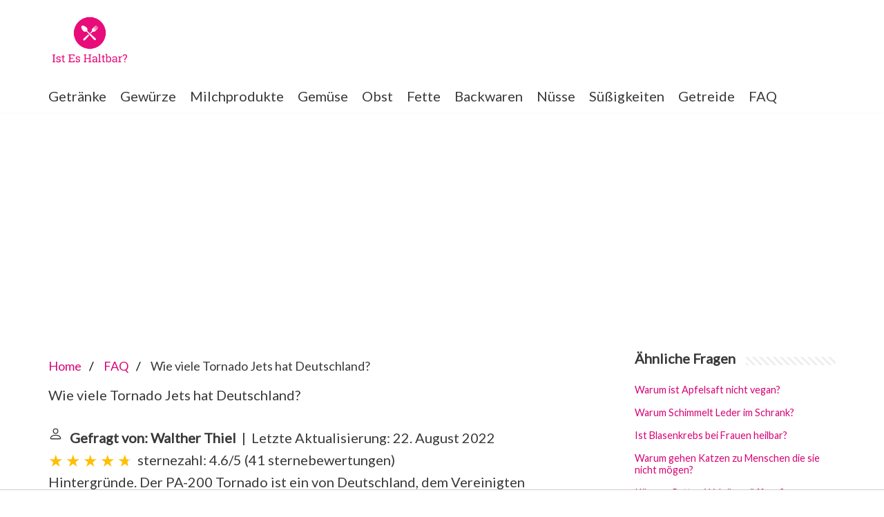

--- FILE ---
content_type: text/html; charset=UTF-8
request_url: https://www.isteshaltbar.de/frage-und-antwort/wie-viele-tornado-jets-hat-deutschland
body_size: 12781
content:
<!DOCTYPE html>
<html lang="de-DE">
<head>
    <meta charset="UTF-8">
    <meta name="viewport" content="width=device-width, initial-scale=1, minimum-scale=1">
    <link rel="profile" href="https://gmpg.org/xfn/11">
    <title>Wie viele Tornado Jets hat Deutschland?</title>
    <meta name="description" content="Hintergründe. Der PA-200 Tornado ist ein von Deutschland, dem Vereinigten Königreich und Italien gemeinsam konstruiertes, zweisitziges Mehrzweckkampfflugzeug.">

    <link rel="stylesheet" id="neve-style-css" href="https://www.isteshaltbar.de/wp-content/themes/neve/style-main-new.min.css?ver=3.7.3" type="text/css" media="all" />
    <style id='neve-style-inline-css' type='text/css'>
        .header-menu-sidebar-inner li.menu-item-nav-search { display: none; }
        [data-row-id] .row { display: flex !important; align-items: center; flex-wrap: unset;}
        @media (max-width: 960px) { .footer--row .row { flex-direction: column; } }
        .nv-meta-list li.meta:not(:last-child):after { content:"/" }.nv-meta-list .no-mobile{
                                                                        display:none;
                                                                    }.nv-meta-list li.last::after{
                                                                         content: ""!important;
                                                                     }@media (min-width: 769px) {
            .nv-meta-list .no-mobile {
                display: inline-block;
            }
            .nv-meta-list li.last:not(:last-child)::after {
                content: "/" !important;
            }
        }
        .container{ max-width: 748px; } .has-neve-button-color-color{ color: var(--nv-primary-accent)!important; } .has-neve-button-color-background-color{ background-color: var(--nv-primary-accent)!important; } .alignfull > [class*="__inner-container"], .alignwide > [class*="__inner-container"]{ max-width:718px;margin:auto } .button.button-primary, button, input[type=button], .btn, input[type="submit"], /* Buttons in navigation */ ul[id^="nv-primary-navigation"] li.button.button-primary > a, .menu li.button.button-primary > a, .wp-block-button.is-style-primary .wp-block-button__link, .wc-block-grid .wp-block-button .wp-block-button__link, form input[type="submit"], form button[type="submit"]{ background-color: var(--nv-primary-accent);color: #ffffff;border-radius:3px 3px 3px 3px;border:none;border-width:1px 1px 1px 1px; } .button.button-primary:hover, ul[id^="nv-primary-navigation"] li.button.button-primary > a:hover, .menu li.button.button-primary > a:hover, .wp-block-button.is-style-primary .wp-block-button__link:hover, .wc-block-grid .wp-block-button .wp-block-button__link:hover, form input[type="submit"]:hover, form button[type="submit"]:hover{ background-color: var(--nv-primary-accent);color: #ffffff; } .button.button-secondary:not(.secondary-default), .wp-block-button.is-style-secondary .wp-block-button__link{ background-color: var(--nv-primary-accent);color: #ffffff;border-radius:3px 3px 3px 3px;border:none;border-width:1px 1px 1px 1px; } .button.button-secondary.secondary-default{ background-color: var(--nv-primary-accent);color: #ffffff;border-radius:3px 3px 3px 3px;border:none;border-width:1px 1px 1px 1px; } .button.button-secondary:not(.secondary-default):hover, .wp-block-button.is-style-secondary .wp-block-button__link:hover{ background-color: var(--nv-primary-accent);color: #ffffff; } .button.button-secondary.secondary-default:hover{ background-color: var(--nv-primary-accent);color: #ffffff; } body, .site-title{ font-size: 15px; line-height: 1.6em; letter-spacing: 0px; font-weight: 400; text-transform: none; font-family: Lato, var(--nv-fallback-ff); } h1, .single h1.entry-title{ font-family: Lato, var(--nv-fallback-ff); } h2{ font-family: Lato, var(--nv-fallback-ff); } h3, .woocommerce-checkout h3{ font-family: Lato, var(--nv-fallback-ff); } h4{ font-family: Lato, var(--nv-fallback-ff); } h5{ font-family: Lato, var(--nv-fallback-ff); } h6{ font-family: Lato, var(--nv-fallback-ff); } form input:read-write, form textarea, form select, form select option, form.wp-block-search input.wp-block-search__input, .widget select{ color: var(--nv-text-color); font-family: Lato, var(--nv-fallback-ff); } form.search-form input:read-write{ padding-right:45px !important; font-family: Lato, var(--nv-fallback-ff); } .global-styled{ --bgcolor: var(--nv-site-bg); } .header-main-inner,.header-main-inner a:not(.button),.header-main-inner .navbar-toggle{ color: var(--nv-text-color); } .header-main-inner .nv-icon svg,.header-main-inner .nv-contact-list svg{ fill: var(--nv-text-color); } .header-main-inner .icon-bar{ background-color: var(--nv-text-color); } .hfg_header .header-main-inner .nav-ul .sub-menu{ background-color: #ffffff; } .hfg_header .header-main-inner{ background-color: #ffffff; } .header-bottom-inner,.header-bottom-inner a:not(.button),.header-bottom-inner .navbar-toggle{ color: var(--nv-text-color); } .header-bottom-inner .nv-icon svg,.header-bottom-inner .nv-contact-list svg{ fill: var(--nv-text-color); } .header-bottom-inner .icon-bar{ background-color: var(--nv-text-color); } .hfg_header .header-bottom-inner .nav-ul .sub-menu{ background-color: #ffffff; } .hfg_header .header-bottom-inner{ background-color: #ffffff; } .header-menu-sidebar .header-menu-sidebar-bg,.header-menu-sidebar .header-menu-sidebar-bg a:not(.button),.header-menu-sidebar .header-menu-sidebar-bg .navbar-toggle{ color: var(--nv-text-color); } .header-menu-sidebar .header-menu-sidebar-bg .nv-icon svg,.header-menu-sidebar .header-menu-sidebar-bg .nv-contact-list svg{ fill: var(--nv-text-color); } .header-menu-sidebar .header-menu-sidebar-bg .icon-bar{ background-color: var(--nv-text-color); } .hfg_header .header-menu-sidebar .header-menu-sidebar-bg .nav-ul .sub-menu{ background-color: #ffffff; } .hfg_header .header-menu-sidebar .header-menu-sidebar-bg{ background-color: #ffffff; } .header-menu-sidebar{ width: 360px; } .builder-item--logo .site-logo img{ max-width: 120px; } .builder-item--logo .site-logo{ padding:10px 0px 10px 0px; } .builder-item--logo{ margin:0px 0px 0px 0px; } .builder-item--nav-icon .navbar-toggle{ padding:10px 15px 10px 15px; } .builder-item--nav-icon{ margin:0px 0px 0px 0px; } .builder-item--primary-menu .nav-menu-primary > .nav-ul li:not(.woocommerce-mini-cart-item) > a,.builder-item--primary-menu .nav-menu-primary > .nav-ul .has-caret > a,.builder-item--primary-menu .nav-menu-primary > .nav-ul .neve-mm-heading span,.builder-item--primary-menu .nav-menu-primary > .nav-ul .has-caret{ color: var(--nv-text-color); } .builder-item--primary-menu .nav-menu-primary > .nav-ul li:not(.woocommerce-mini-cart-item) > a:after,.builder-item--primary-menu .nav-menu-primary > .nav-ul li > .has-caret > a:after{ background-color: var(--nv-secondary-accent); } .builder-item--primary-menu .nav-menu-primary > .nav-ul li:not(.woocommerce-mini-cart-item):hover > a,.builder-item--primary-menu .nav-menu-primary > .nav-ul li:hover > .has-caret > a,.builder-item--primary-menu .nav-menu-primary > .nav-ul li:hover > .has-caret{ color: var(--nv-secondary-accent); } .builder-item--primary-menu .nav-menu-primary > .nav-ul li:hover > .has-caret svg{ fill: var(--nv-secondary-accent); } .builder-item--primary-menu .nav-menu-primary > .nav-ul li.current-menu-item > a,.builder-item--primary-menu .nav-menu-primary > .nav-ul li.current_page_item > a,.builder-item--primary-menu .nav-menu-primary > .nav-ul li.current_page_item > .has-caret > a{ color: var(--nv-primary-accent); } .builder-item--primary-menu .nav-menu-primary > .nav-ul li.current-menu-item > .has-caret svg{ fill: var(--nv-primary-accent); } .builder-item--primary-menu .nav-ul > li:not(:last-of-type){ margin-right:20px; } .builder-item--primary-menu .style-full-height .nav-ul li:not(.menu-item-nav-search):not(.menu-item-nav-cart):hover > a:after{ width: calc(100% + 20px); } .builder-item--primary-menu .nav-ul li a, .builder-item--primary-menu .neve-mm-heading span{ min-height: 25px; } .builder-item--primary-menu{ font-size: 1em; line-height: 1.6em; letter-spacing: 0px; font-weight: 500; text-transform: none;padding:0px 0px 0px 0px;margin:0px 0px 0px 0px; } .builder-item--primary-menu svg{ width: 1em;height: 1em; } .footer-bottom-inner{ background-color: #24292e; } .footer-bottom-inner,.footer-bottom-inner a:not(.button),.footer-bottom-inner .navbar-toggle{ color: #ffffff; } .footer-bottom-inner .nv-icon svg,.footer-bottom-inner .nv-contact-list svg{ fill: #ffffff; } .footer-bottom-inner .icon-bar{ background-color: #ffffff; } .footer-bottom-inner .nav-ul .sub-menu{ background-color: #24292e; } .builder-item--footer-one-widgets{ padding:0px 0px 0px 0px;margin:0px 0px 0px 0px; } @media(min-width: 576px){ .container{ max-width: 992px; } body, .site-title{ font-size: 16px; line-height: 1.6em; letter-spacing: 0px; } .header-menu-sidebar{ width: 360px; } .builder-item--logo .site-logo img{ max-width: 120px; } .builder-item--logo .site-logo{ padding:10px 0px 10px 0px; } .builder-item--logo{ margin:0px 0px 0px 0px; } .builder-item--nav-icon .navbar-toggle{ padding:10px 15px 10px 15px; } .builder-item--nav-icon{ margin:0px 0px 0px 0px; } .builder-item--primary-menu .nav-ul > li:not(:last-of-type){ margin-right:20px; } .builder-item--primary-menu .style-full-height .nav-ul li:not(.menu-item-nav-search):not(.menu-item-nav-cart):hover > a:after{ width: calc(100% + 20px); } .builder-item--primary-menu .nav-ul li a, .builder-item--primary-menu .neve-mm-heading span{ min-height: 25px; } .builder-item--primary-menu{ font-size: 1em; line-height: 1.6em; letter-spacing: 0px;padding:0px 0px 0px 0px;margin:0px 0px 0px 0px; } .builder-item--primary-menu svg{ width: 1em;height: 1em; } .builder-item--footer-one-widgets{ padding:0px 0px 0px 0px;margin:0px 0px 0px 0px; } }@media(min-width: 960px){ .container{ max-width: 1170px; } #content .container .col, #content .container-fluid .col{ max-width: 70%; } .alignfull > [class*="__inner-container"], .alignwide > [class*="__inner-container"]{ max-width:789px } .container-fluid .alignfull > [class*="__inner-container"], .container-fluid .alignwide > [class*="__inner-container"]{ max-width:calc(70% + 15px) } .nv-sidebar-wrap, .nv-sidebar-wrap.shop-sidebar{ max-width: 30%; } body, .site-title{ font-size: 20px; line-height: 1.6em; letter-spacing: 0px; } .header-menu-sidebar{ width: 360px; } .builder-item--logo .site-logo img{ max-width: 120px; } .builder-item--logo .site-logo{ padding:10px 0px 10px 0px; } .builder-item--logo{ margin:0px 0px 0px 0px; } .builder-item--nav-icon .navbar-toggle{ padding:10px 15px 10px 15px; } .builder-item--nav-icon{ margin:0px 0px 0px 0px; } .builder-item--primary-menu .nav-ul > li:not(:last-of-type){ margin-right:20px; } .builder-item--primary-menu .style-full-height .nav-ul li:not(.menu-item-nav-search):not(.menu-item-nav-cart) > a:after{ left:-10px;right:-10px } .builder-item--primary-menu .style-full-height .nav-ul li:not(.menu-item-nav-search):not(.menu-item-nav-cart):hover > a:after{ width: calc(100% + 20px); } .builder-item--primary-menu .nav-ul li a, .builder-item--primary-menu .neve-mm-heading span{ min-height: 25px; } .builder-item--primary-menu{ font-size: 1em; line-height: 1.6em; letter-spacing: 0px;padding:0px 0px 0px 0px;margin:0px 0px 0px 0px; } .builder-item--primary-menu svg{ width: 1em;height: 1em; } .builder-item--footer-one-widgets{ padding:0px 0px 0px 0px;margin:0px 0px 0px 0px; } }:root{--nv-primary-accent:#d80375;--nv-secondary-accent:#d80375;--nv-site-bg:#ffffff;--nv-light-bg:#ededed;--nv-dark-bg:#14171c;--nv-text-color:#393939;--nv-text-dark-bg:#ffffff;--nv-c-1:#77b978;--nv-c-2:#f37262;--nv-fallback-ff:Arial, Helvetica, sans-serif;}
    </style>
    <link rel='stylesheet' id='neve-google-font-lato-css' href='//fonts.googleapis.com/css?family=Lato%3A400&#038;display=swap&#038;ver=3.3.6' type='text/css' media='all' />
    <script type='text/javascript' src='https://www.isteshaltbar.de/wp-includes/js/jquery/jquery.min.js?ver=3.6.0' id='jquery-core-js'></script>
    <script type='text/javascript' src='https://www.isteshaltbar.de/wp-includes/js/jquery/jquery-migrate.min.js?ver=3.3.2' id='jquery-migrate-js'></script>
    <script type='text/javascript' src='https://www.isteshaltbar.de/wp-content/plugins/sticky-menu-or-anything-on-scroll/assets/js/jq-sticky-anything.min.js?ver=2.1.1' id='stickyAnythingLib-js'></script>
    <link rel="icon" href="https://www.isteshaltbar.de/wp-content/uploads/2020/07/d997abb1-54b4-41e8-947f-4758feb1cfc3_200x200.png" sizes="192x192" />
    <link rel="apple-touch-icon" href="https://www.isteshaltbar.de/wp-content/uploads/2020/07/d997abb1-54b4-41e8-947f-4758feb1cfc3_200x200.png" />

                                                <script async src="https://tags.refinery89.com/v2/isteshaltbarde.js"></script>
                
    
            <style>
            aside .inner {
                margin-bottom: 30px;
            }
            aside .inner .title-holder {
                position: relative;
            }
            aside .inner .title-holder:before {
                content: "";
                position: absolute;
                left: 0;
                bottom: 6px;
                width: 100%;
                height: 12px;
                background-image: linear-gradient(45deg, #eeeeee 20%, #ffffff 20%, #ffffff 50%, #eeeeee 50%, #eeeeee 70%, #ffffff 70%, #ffffff 100%);
                background-size: 10px 10px;
            }
            aside .inner .title {
                background: #fff;
                display: inline-block;
                font-weight: bold;
                padding-right: 15px;
                position: relative;
            }
            aside .inner ul {
                margin:0;
                padding: 15px 0;
                list-style:none;
                background: #fff;
                border-bottom: 2px solid #eee;
            }
            aside .inner ul li {
                margin-bottom: 10px;
                display: flex;
                line-height: normal; font-size: 0.9rem;
            }
            aside .inner ul li span {
                background: #7e55f0;
                color: #fff;
                padding: 0 15px;
                margin: 0 15px 0 0;
                border-radius: 3px;
                font-size: 0.9rem;
                height: 28px;
                display: inline-flex;
                align-items: center;
            }
            aside .inner ul li a {
                display: inline-block;
                margin-top: 6px;
            }
            .rating__stars {
                --star-size: 24px;
                --star-color: #ddd;
                --star-background: #ffbf00;
                --percent: calc(var(--rating) / 5 * 100%);
                display: inline-block;
                font-size: var(--star-size);
                font-family: Times;
                position: relative;
                top: 2px;
            }
            .rating__stars:before {
                content: '★★★★★';
                letter-spacing: 3px;
                background: linear-gradient(90deg, var(--star-background) var(--percent), var(--star-color) var(--percent));
                -webkit-background-clip: text;
                -webkit-text-fill-color: transparent;
            }
            .embed-responsive {
                position: relative;
                display: block;
                width: 100%;
                padding: 0;
                overflow: hidden;
            }

            .embed-responsive:before {
                display: block;
                content: "";
                padding-top: 56.25%;
            }

            .embed-responsive iframe {
                position: absolute;
                top: 0;
                bottom: 0;
                left: 0;
                width: 100%;
                height: 100%;
                border: 0;
            }

            /* Style the list */
            ul.breadcrumb {
                padding: 10px 0px;
                list-style: none;
            }

            /* Display list items side by side */
            ul.breadcrumb li {
                display: inline;
                font-size: 18px;
            }

            /* Add a slash symbol (/) before/behind each list item */
            ul.breadcrumb li+li:before {
                padding: 8px;
                color: black;
                content: "/\00a0";
            }

            /* Add a color to all links inside the list */
            ul.breadcrumb li a {
                text-decoration: none;
            }

            /* Add a color on mouse-over */
            ul.breadcrumb li a:hover {
                text-decoration: underline;
            }
            .d-none {
                display: none;
            }
            .d-block {
                display: block;
            }


            @media (min-width: 992px) {
                .d-md-block {
                    display: block!important;
                }
                .d-md-none {
                    display: none!important;
                }
            }
            .report-it {
                display: inline-flex;
                align-items: center;
                margin: 0 0 10px 0;
            }
            .view-url,
            .report-it a {
                color: #aaa;
                text-decoration: none;
            }
            a:hover {
                text-decoration: underline;
            }
            .report-it svg {
                margin-right: 4px;
            }
        </style>
    </head>
<body data-cmplz=1 class="home blog logged-in wp-custom-logo  nv-sidebar-right menu_sidebar_slide_left" id="neve_body">
<svg xmlns="http://www.w3.org/2000/svg" viewBox="0 0 0 0" width="0" height="0" focusable="false" role="none" style="visibility: hidden; position: absolute; left: -9999px; overflow: hidden;"><defs><filter id="wp-duotone-dark-grayscale"><feColorMatrix color-interpolation-filters="sRGB" type="matrix" values=" .299 .587 .114 0 0 .299 .587 .114 0 0 .299 .587 .114 0 0 .299 .587 .114 0 0 " /><feComponentTransfer color-interpolation-filters="sRGB"><feFuncR type="table" tableValues="0 0.49803921568627" /><feFuncG type="table" tableValues="0 0.49803921568627" /><feFuncB type="table" tableValues="0 0.49803921568627" /><feFuncA type="table" tableValues="1 1" /></feComponentTransfer><feComposite in2="SourceGraphic" operator="in" /></filter></defs></svg><svg xmlns="http://www.w3.org/2000/svg" viewBox="0 0 0 0" width="0" height="0" focusable="false" role="none" style="visibility: hidden; position: absolute; left: -9999px; overflow: hidden;"><defs><filter id="wp-duotone-grayscale"><feColorMatrix color-interpolation-filters="sRGB" type="matrix" values=" .299 .587 .114 0 0 .299 .587 .114 0 0 .299 .587 .114 0 0 .299 .587 .114 0 0 " /><feComponentTransfer color-interpolation-filters="sRGB"><feFuncR type="table" tableValues="0 1" /><feFuncG type="table" tableValues="0 1" /><feFuncB type="table" tableValues="0 1" /><feFuncA type="table" tableValues="1 1" /></feComponentTransfer><feComposite in2="SourceGraphic" operator="in" /></filter></defs></svg><svg xmlns="http://www.w3.org/2000/svg" viewBox="0 0 0 0" width="0" height="0" focusable="false" role="none" style="visibility: hidden; position: absolute; left: -9999px; overflow: hidden;"><defs><filter id="wp-duotone-purple-yellow"><feColorMatrix color-interpolation-filters="sRGB" type="matrix" values=" .299 .587 .114 0 0 .299 .587 .114 0 0 .299 .587 .114 0 0 .299 .587 .114 0 0 " /><feComponentTransfer color-interpolation-filters="sRGB"><feFuncR type="table" tableValues="0.54901960784314 0.98823529411765" /><feFuncG type="table" tableValues="0 1" /><feFuncB type="table" tableValues="0.71764705882353 0.25490196078431" /><feFuncA type="table" tableValues="1 1" /></feComponentTransfer><feComposite in2="SourceGraphic" operator="in" /></filter></defs></svg><svg xmlns="http://www.w3.org/2000/svg" viewBox="0 0 0 0" width="0" height="0" focusable="false" role="none" style="visibility: hidden; position: absolute; left: -9999px; overflow: hidden;"><defs><filter id="wp-duotone-blue-red"><feColorMatrix color-interpolation-filters="sRGB" type="matrix" values=" .299 .587 .114 0 0 .299 .587 .114 0 0 .299 .587 .114 0 0 .299 .587 .114 0 0 " /><feComponentTransfer color-interpolation-filters="sRGB"><feFuncR type="table" tableValues="0 1" /><feFuncG type="table" tableValues="0 0.27843137254902" /><feFuncB type="table" tableValues="0.5921568627451 0.27843137254902" /><feFuncA type="table" tableValues="1 1" /></feComponentTransfer><feComposite in2="SourceGraphic" operator="in" /></filter></defs></svg><svg xmlns="http://www.w3.org/2000/svg" viewBox="0 0 0 0" width="0" height="0" focusable="false" role="none" style="visibility: hidden; position: absolute; left: -9999px; overflow: hidden;"><defs><filter id="wp-duotone-midnight"><feColorMatrix color-interpolation-filters="sRGB" type="matrix" values=" .299 .587 .114 0 0 .299 .587 .114 0 0 .299 .587 .114 0 0 .299 .587 .114 0 0 " /><feComponentTransfer color-interpolation-filters="sRGB"><feFuncR type="table" tableValues="0 0" /><feFuncG type="table" tableValues="0 0.64705882352941" /><feFuncB type="table" tableValues="0 1" /><feFuncA type="table" tableValues="1 1" /></feComponentTransfer><feComposite in2="SourceGraphic" operator="in" /></filter></defs></svg><svg xmlns="http://www.w3.org/2000/svg" viewBox="0 0 0 0" width="0" height="0" focusable="false" role="none" style="visibility: hidden; position: absolute; left: -9999px; overflow: hidden;"><defs><filter id="wp-duotone-magenta-yellow"><feColorMatrix color-interpolation-filters="sRGB" type="matrix" values=" .299 .587 .114 0 0 .299 .587 .114 0 0 .299 .587 .114 0 0 .299 .587 .114 0 0 " /><feComponentTransfer color-interpolation-filters="sRGB"><feFuncR type="table" tableValues="0.78039215686275 1" /><feFuncG type="table" tableValues="0 0.94901960784314" /><feFuncB type="table" tableValues="0.35294117647059 0.47058823529412" /><feFuncA type="table" tableValues="1 1" /></feComponentTransfer><feComposite in2="SourceGraphic" operator="in" /></filter></defs></svg><svg xmlns="http://www.w3.org/2000/svg" viewBox="0 0 0 0" width="0" height="0" focusable="false" role="none" style="visibility: hidden; position: absolute; left: -9999px; overflow: hidden;"><defs><filter id="wp-duotone-purple-green"><feColorMatrix color-interpolation-filters="sRGB" type="matrix" values=" .299 .587 .114 0 0 .299 .587 .114 0 0 .299 .587 .114 0 0 .299 .587 .114 0 0 " /><feComponentTransfer color-interpolation-filters="sRGB"><feFuncR type="table" tableValues="0.65098039215686 0.40392156862745" /><feFuncG type="table" tableValues="0 1" /><feFuncB type="table" tableValues="0.44705882352941 0.4" /><feFuncA type="table" tableValues="1 1" /></feComponentTransfer><feComposite in2="SourceGraphic" operator="in" /></filter></defs></svg><svg xmlns="http://www.w3.org/2000/svg" viewBox="0 0 0 0" width="0" height="0" focusable="false" role="none" style="visibility: hidden; position: absolute; left: -9999px; overflow: hidden;"><defs><filter id="wp-duotone-blue-orange"><feColorMatrix color-interpolation-filters="sRGB" type="matrix" values=" .299 .587 .114 0 0 .299 .587 .114 0 0 .299 .587 .114 0 0 .299 .587 .114 0 0 " /><feComponentTransfer color-interpolation-filters="sRGB"><feFuncR type="table" tableValues="0.098039215686275 1" /><feFuncG type="table" tableValues="0 0.66274509803922" /><feFuncB type="table" tableValues="0.84705882352941 0.41960784313725" /><feFuncA type="table" tableValues="1 1" /></feComponentTransfer><feComposite in2="SourceGraphic" operator="in" /></filter></defs></svg><div class="wrapper">
    <header class="header">
        <a class="neve-skip-link show-on-focus" href="#content">
            Zum Inhalt springen </a>
        <div id="header-grid" class="hfg_header site-header">
            <nav class="header--row header-main hide-on-mobile hide-on-tablet layout-full-contained nv-navbar header--row" data-row-id="main" data-show-on="desktop">
                <div class="header--row-inner header-main-inner">
                    <div class="container">
                        <div class="row row--wrapper" data-section="hfg_header_layout_main">
                            <div class="builder-item hfg-item-last hfg-item-first col-12 desktop-center"><div class="item--inner builder-item--logo" data-section="title_tagline" data-item-id="logo">
                                    <div class="site-logo">
                                        <a class="brand" href="https://www.isteshaltbar.de/" title="Ist Es Haltbar?" aria-label="Ist Es Haltbar?"><img width="200" height="132" src="https://www.isteshaltbar.de/wp-content/uploads/2020/07/cropped-d997abb1-54b4-41e8-947f-4758feb1cfc3_200x200.png" class="neve-site-logo skip-lazy" alt="" loading="lazy" data-variant="logo" /></a></div>
                                </div>
                            </div> </div>
                    </div>
                </div>
            </nav>
            <div class="header--row header-bottom hide-on-mobile hide-on-tablet layout-full-contained header--row" data-row-id="bottom" data-show-on="desktop">
                <div class="header--row-inner header-bottom-inner">
                    <div class="container">
                        <div class="row row--wrapper" data-section="hfg_header_layout_bottom">
                            <div class="builder-item has-nav hfg-item-last hfg-item-first col-12 desktop-center"><div class="item--inner builder-item--primary-menu has_menu" data-section="header_menu_primary" data-item-id="primary-menu">
                                    <div class="nv-nav-wrap">
                                        <div role="navigation" class="style-plain nav-menu-primary" aria-label="Hauptmenü">
                                            <ul id="nv-primary-navigation-bottom" class="primary-menu-ul nav-ul"><li id="menu-item-531" class="menu-item menu-item-type-taxonomy menu-item-object-category menu-item-531"><a href="https://www.isteshaltbar.de/category/getraenke/">Getränke</a></li>
                                                <li id="menu-item-532" class="menu-item menu-item-type-taxonomy menu-item-object-category menu-item-532"><a href="https://www.isteshaltbar.de/category/gewuerze/">Gewürze</a></li>
                                                <li id="menu-item-533" class="menu-item menu-item-type-taxonomy menu-item-object-category menu-item-533"><a href="https://www.isteshaltbar.de/category/milchprodukte/">Milchprodukte</a></li>
                                                <li id="menu-item-534" class="menu-item menu-item-type-taxonomy menu-item-object-category menu-item-534"><a href="https://www.isteshaltbar.de/category/gemuese/">Gemüse</a></li>
                                                <li id="menu-item-535" class="menu-item menu-item-type-taxonomy menu-item-object-category menu-item-535"><a href="https://www.isteshaltbar.de/category/obst/">Obst</a></li>
                                                <li id="menu-item-536" class="menu-item menu-item-type-taxonomy menu-item-object-category menu-item-536"><a href="https://www.isteshaltbar.de/category/fette/">Fette</a></li>
                                                <li id="menu-item-537" class="menu-item menu-item-type-taxonomy menu-item-object-category menu-item-537"><a href="https://www.isteshaltbar.de/category/backwaren/">Backwaren</a></li>
                                                <li id="menu-item-538" class="menu-item menu-item-type-taxonomy menu-item-object-category menu-item-538"><a href="https://www.isteshaltbar.de/category/nuesse/">Nüsse</a></li>
                                                <li id="menu-item-539" class="menu-item menu-item-type-taxonomy menu-item-object-category menu-item-539"><a href="https://www.isteshaltbar.de/category/suessigkeiten/">Süßigkeiten</a></li>
                                                <li id="menu-item-540" class="menu-item menu-item-type-taxonomy menu-item-object-category menu-item-540"><a href="https://www.isteshaltbar.de/category/getreide/">Getreide</a></li>
                                                <li id="menu-item-540" class="menu-item menu-item-type-taxonomy menu-item-object-category menu-item-540"><a href="https://www.isteshaltbar.de/faq/">FAQ</a></li>
                                            </ul> </div>
                                    </div>
                                </div>
                            </div> </div>
                    </div>
                </div>
            </div>
            <nav class="header--row header-main hide-on-desktop layout-full-contained nv-navbar header--row" data-row-id="main" data-show-on="mobile">
                <div class="header--row-inner header-main-inner">
                    <div class="container">
                        <div class="row row--wrapper" data-section="hfg_header_layout_main">
                            <div class="builder-item hfg-item-first col-8 tablet-center mobile-center"><div class="item--inner builder-item--logo" data-section="title_tagline" data-item-id="logo">
                                    <div class="site-logo">
                                        <a class="brand" href="https://www.isteshaltbar.de/" title="Ist Es Haltbar?" aria-label="Ist Es Haltbar?"><img width="200" height="132" src="https://www.isteshaltbar.de/wp-content/uploads/2020/07/cropped-d997abb1-54b4-41e8-947f-4758feb1cfc3_200x200.png" class="neve-site-logo skip-lazy" alt="" loading="lazy" data-variant="logo" /></a></div>
                                </div>
                            </div><div class="builder-item hfg-item-last col-4 tablet-right mobile-right"><div class="item--inner builder-item--nav-icon" data-section="header_menu_icon" data-item-id="nav-icon">
                                    <div class="menu-mobile-toggle item-button navbar-toggle-wrapper">
                                        <button type="button" class=" navbar-toggle" value="Navigations-Menü" aria-label="Navigations-Menü ">
<span class="bars">
<span class="icon-bar"></span>
<span class="icon-bar"></span>
<span class="icon-bar"></span>
</span>
                                            <span class="screen-reader-text">Navigations-Menü</span>
                                        </button>
                                    </div>
                                </div>
                            </div> </div>
                    </div>
                </div>
            </nav>
            <div id="header-menu-sidebar" class="header-menu-sidebar menu-sidebar-panel slide_left" data-row-id="sidebar">
                <div id="header-menu-sidebar-bg" class="header-menu-sidebar-bg">
                    <div class="close-sidebar-panel navbar-toggle-wrapper">
                        <button type="button" class="hamburger is-active  navbar-toggle active" value="Navigations-Menü" aria-label="Navigations-Menü ">
<span class="bars">
<span class="icon-bar"></span>
<span class="icon-bar"></span>
<span class="icon-bar"></span>
</span>
                            <span class="screen-reader-text">
Navigations-Menü </span>
                        </button>
                    </div>
                    <div id="header-menu-sidebar-inner" class="header-menu-sidebar-inner ">
                        <div class="builder-item has-nav hfg-item-last hfg-item-first col-12 desktop-center tablet-left mobile-left"><div class="item--inner builder-item--primary-menu has_menu" data-section="header_menu_primary" data-item-id="primary-menu">
                                <div class="nv-nav-wrap">
                                    <div role="navigation" class="style-plain nav-menu-primary" aria-label="Hauptmenü">
                                        <ul id="nv-primary-navigation-sidebar" class="primary-menu-ul nav-ul"><li class="menu-item menu-item-type-taxonomy menu-item-object-category menu-item-531"><a href="https://www.isteshaltbar.de/category/getraenke/">Getränke</a></li>
                                            <li class="menu-item menu-item-type-taxonomy menu-item-object-category menu-item-532"><a href="https://www.isteshaltbar.de/category/gewuerze/">Gewürze</a></li>
                                            <li class="menu-item menu-item-type-taxonomy menu-item-object-category menu-item-533"><a href="https://www.isteshaltbar.de/category/milchprodukte/">Milchprodukte</a></li>
                                            <li class="menu-item menu-item-type-taxonomy menu-item-object-category menu-item-534"><a href="https://www.isteshaltbar.de/category/gemuese/">Gemüse</a></li>
                                            <li class="menu-item menu-item-type-taxonomy menu-item-object-category menu-item-535"><a href="https://www.isteshaltbar.de/category/obst/">Obst</a></li>
                                            <li class="menu-item menu-item-type-taxonomy menu-item-object-category menu-item-536"><a href="https://www.isteshaltbar.de/category/fette/">Fette</a></li>
                                            <li class="menu-item menu-item-type-taxonomy menu-item-object-category menu-item-537"><a href="https://www.isteshaltbar.de/category/backwaren/">Backwaren</a></li>
                                            <li class="menu-item menu-item-type-taxonomy menu-item-object-category menu-item-538"><a href="https://www.isteshaltbar.de/category/nuesse/">Nüsse</a></li>
                                            <li class="menu-item menu-item-type-taxonomy menu-item-object-category menu-item-539"><a href="https://www.isteshaltbar.de/category/suessigkeiten/">Süßigkeiten</a></li>
                                            <li class="menu-item menu-item-type-taxonomy menu-item-object-category menu-item-540"><a href="https://www.isteshaltbar.de/category/getreide/">Getreide</a></li>
                                            <li class="menu-item menu-item-type-taxonomy menu-item-object-category menu-item-540"><a href="https://www.isteshaltbar.de/category/faq/">FAQ</a></li>
                                        </ul> </div>
                                </div>
                            </div>
                        </div> </div>
                </div>
            </div>
            <div class="header-menu-sidebar-overlay hfg-ov"></div>
        </div>
    </header>
                <div style="margin-top: 30px; display: flex; align-items: center; justify-content: center;">
            <div style="min-height:250px;" class="r89-desktop-billboard-atf d-none d-md-block"></div>
	    <div style="min-height:280px;" class="r89-mobile-billboard-top d-block d-md-none"></div>
        </div>
        <main id="content" class="neve-main">
        <div class="container archive-container">
                <script type="application/ld+json">
    {
        "@context": "https://schema.org",
        "@type": "BreadcrumbList",
        "itemListElement": [{
            "@type": "ListItem",
            "position": 1,
            "name": "Home",
            "item": "https://www.isteshaltbar.de/"
        },{
            "@type": "ListItem",
            "position": 2,
            "name": "FAQ",
            "item": "https://www.isteshaltbar.de/frage-und-antwort/"
        },{
            "@type": "ListItem",
            "position": 3,
            "name": "Wie viele Tornado Jets hat Deutschland?"
        }]
    }

    </script>
    <div class="row">
        <div class="nv-index-posts blog col">
            <nav aria-label="breadcrumb">
                <ul class="breadcrumb">
                    <li>
                        <a href="/">Home</a>
                    </li>
                    <li>
                        <a href="/frage-und-antwort/">FAQ</a>
                    </li>
                    <li>
                        Wie viele Tornado Jets hat Deutschland?
                    </li>
                </ul>
            </nav>
            <div>
                

                <h1>Wie viele Tornado Jets hat Deutschland?</h1>
                <b>
                    <svg style="float: left;margin-right: 10px;" width="21" height="21" viewBox="0 0 16 16"
                         fill="currentColor" xmlns="http://www.w3.org/2000/svg">
                        <path fill-rule="evenodd"
                              d="M10 5a2 2 0 1 1-4 0 2 2 0 0 1 4 0zM8 8a3 3 0 1 0 0-6 3 3 0 0 0 0 6zm6 5c0 1-1 1-1 1H3s-1 0-1-1 1-4 6-4 6 3 6 4zm-1-.004c-.001-.246-.154-.986-.832-1.664C11.516 10.68 10.289 10 8 10c-2.29 0-3.516.68-4.168 1.332-.678.678-.83 1.418-.832 1.664h10z"/>
                    </svg>
                    Gefragt von: Walther Thiel</b>&nbsp;&nbsp;|&nbsp;&nbsp;Letzte
                Aktualisierung: 22. August 2022</b><br>
                <div class="rating__stars" style="--rating: 4.6;"
                     aria-label="Bewertung ist 4.6 out of 5."></div>
                <span>sternezahl: 4.6/5</span>
                (<span>41 sternebewertungen</span>)
                    <p><span><span>Hintergründe. Der PA-200 Tornado ist ein von Deutschland, dem Vereinigten Königreich und Italien gemeinsam konstruiertes, zweisitziges Mehrzweckkampfflugzeug. Mit Stand März 2022 verfügen die Einsatz- und Ausbildungsverbände der Luftwaffe über insgesamt 93 dieser Kampfjets.</span></span></p>
                <div style="color: #aaa; font-size: 0.8rem; margin-top: -20px;">
        <span class="report-it">
            <a href="/frage-und-antwort/takedown" target="_blank" rel="noopener nofollow">
                <svg xmlns="http://www.w3.org/2000/svg" width="16" height="16" fill="currentColor"
                     class="bi bi-exclamation-triangle" viewBox="0 0 16 16">
                    <path d="M7.938 2.016A.13.13 0 0 1 8.002 2a.13.13 0 0 1 .063.016.146.146 0 0 1 .054.057l6.857 11.667c.036.06.035.124.002.183a.163.163 0 0 1-.054.06.116.116 0 0 1-.066.017H1.146a.115.115 0 0 1-.066-.017.163.163 0 0 1-.054-.06.176.176 0 0 1 .002-.183L7.884 2.073a.147.147 0 0 1 .054-.057zm1.044-.45a1.13 1.13 0 0 0-1.96 0L.165 13.233c-.457.778.091 1.767.98 1.767h13.713c.889 0 1.438-.99.98-1.767L8.982 1.566z"/>
                    <path d="M7.002 12a1 1 0 1 1 2 0 1 1 0 0 1-2 0zM7.1 5.995a.905.905 0 1 1 1.8 0l-.35 3.507a.552.552 0 0 1-1.1 0L7.1 5.995z"/>
                </svg>
                Antrag auf Entfernung der Quelle
            </a>
        </span>
    &nbsp;&nbsp;|&nbsp;&nbsp;
    <a class="view-url" href="/frage-und-antwort/antwort-anzeigen/311" target="_blank" rel="noopener nofollow">Sehen Sie sich die vollständige Antwort auf bmvg.de an</a><br>
</div>
                                    <div style="text-align: center; margin: 20px">
			<div class="IHB_VIDEO"></div>
                    </div>
                
                <h2>Wie viele Tornado Flugzeuge hat die Bundeswehr?</h2>
                    <p>Die Einsatz- und Ausbildungsverbände der Luftwaffe verfügen über insgesamt 85 PA-200 Tornado, bei einem Gesamtbestand von 93 Luftfahrzeugen.</p>
                <div style="color: #aaa; font-size: 0.8rem; margin-top: -20px;">
        <span class="report-it">
            <a href="/frage-und-antwort/takedown" target="_blank" rel="noopener nofollow">
                <svg xmlns="http://www.w3.org/2000/svg" width="16" height="16" fill="currentColor"
                     class="bi bi-exclamation-triangle" viewBox="0 0 16 16">
                    <path d="M7.938 2.016A.13.13 0 0 1 8.002 2a.13.13 0 0 1 .063.016.146.146 0 0 1 .054.057l6.857 11.667c.036.06.035.124.002.183a.163.163 0 0 1-.054.06.116.116 0 0 1-.066.017H1.146a.115.115 0 0 1-.066-.017.163.163 0 0 1-.054-.06.176.176 0 0 1 .002-.183L7.884 2.073a.147.147 0 0 1 .054-.057zm1.044-.45a1.13 1.13 0 0 0-1.96 0L.165 13.233c-.457.778.091 1.767.98 1.767h13.713c.889 0 1.438-.99.98-1.767L8.982 1.566z"/>
                    <path d="M7.002 12a1 1 0 1 1 2 0 1 1 0 0 1-2 0zM7.1 5.995a.905.905 0 1 1 1.8 0l-.35 3.507a.552.552 0 0 1-1.1 0L7.1 5.995z"/>
                </svg>
                Antrag auf Entfernung der Quelle
            </a>
        </span>
    &nbsp;&nbsp;|&nbsp;&nbsp;
    <a class="view-url" href="/frage-und-antwort/gehe-zur-antwort/7239" target="_blank" rel="noopener nofollow">Sehen Sie sich die vollständige Antwort auf bundeswehr.de an</a><br>
</div>
		                    <div style="text-align: center; margin: 20px">
                        <div style="min-height:250px;" class="r89-outstream-video"></div>
                    </div>
                
                <h2>Wie viele funktionierende Jets hat Deutschland?</h2>
                    <p>Der "Eurofighter": Von 109 Kampfjets sind nur 42 einsatzbereit. Das ergab ein Bericht über die "materielle Einsatzbereitschaft der Teilstreitkräfte".</p>
                <div style="color: #aaa; font-size: 0.8rem; margin-top: -20px;">
        <span class="report-it">
            <a href="/frage-und-antwort/takedown" target="_blank" rel="noopener nofollow">
                <svg xmlns="http://www.w3.org/2000/svg" width="16" height="16" fill="currentColor"
                     class="bi bi-exclamation-triangle" viewBox="0 0 16 16">
                    <path d="M7.938 2.016A.13.13 0 0 1 8.002 2a.13.13 0 0 1 .063.016.146.146 0 0 1 .054.057l6.857 11.667c.036.06.035.124.002.183a.163.163 0 0 1-.054.06.116.116 0 0 1-.066.017H1.146a.115.115 0 0 1-.066-.017.163.163 0 0 1-.054-.06.176.176 0 0 1 .002-.183L7.884 2.073a.147.147 0 0 1 .054-.057zm1.044-.45a1.13 1.13 0 0 0-1.96 0L.165 13.233c-.457.778.091 1.767.98 1.767h13.713c.889 0 1.438-.99.98-1.767L8.982 1.566z"/>
                    <path d="M7.002 12a1 1 0 1 1 2 0 1 1 0 0 1-2 0zM7.1 5.995a.905.905 0 1 1 1.8 0l-.35 3.507a.552.552 0 0 1-1.1 0L7.1 5.995z"/>
                </svg>
                Antrag auf Entfernung der Quelle
            </a>
        </span>
    &nbsp;&nbsp;|&nbsp;&nbsp;
    <a class="view-url" href="/frage-und-antwort/gehe-zur-antwort/7240" target="_blank" rel="noopener nofollow">Sehen Sie sich die vollständige Antwort auf t-online.de an</a><br>
</div>
                                    <div style="text-align: center; margin: 20px">
			<div style="min-height:250px;" class="r89-desktop-rectangle-btf d-none d-md-block"></div>
                        <div style="min-height:280px;" class="r89-mobile-rectangle-mid d-md-none"></div>
                    </div>
                
                <h2>Wie viele Eurofighter funktionieren in Deutschland?</h2>
                    <p>Auf der Webseite der Bundeswehr heißt es dazu: "Die insgesamt 138 Eurofighter der Luftwaffe bilden das Rückgrat der deutschen Kampfflugzeugflotte.</p>
                <div style="color: #aaa; font-size: 0.8rem; margin-top: -20px;">
        <span class="report-it">
            <a href="/frage-und-antwort/takedown" target="_blank" rel="noopener nofollow">
                <svg xmlns="http://www.w3.org/2000/svg" width="16" height="16" fill="currentColor"
                     class="bi bi-exclamation-triangle" viewBox="0 0 16 16">
                    <path d="M7.938 2.016A.13.13 0 0 1 8.002 2a.13.13 0 0 1 .063.016.146.146 0 0 1 .054.057l6.857 11.667c.036.06.035.124.002.183a.163.163 0 0 1-.054.06.116.116 0 0 1-.066.017H1.146a.115.115 0 0 1-.066-.017.163.163 0 0 1-.054-.06.176.176 0 0 1 .002-.183L7.884 2.073a.147.147 0 0 1 .054-.057zm1.044-.45a1.13 1.13 0 0 0-1.96 0L.165 13.233c-.457.778.091 1.767.98 1.767h13.713c.889 0 1.438-.99.98-1.767L8.982 1.566z"/>
                    <path d="M7.002 12a1 1 0 1 1 2 0 1 1 0 0 1-2 0zM7.1 5.995a.905.905 0 1 1 1.8 0l-.35 3.507a.552.552 0 0 1-1.1 0L7.1 5.995z"/>
                </svg>
                Antrag auf Entfernung der Quelle
            </a>
        </span>
    &nbsp;&nbsp;|&nbsp;&nbsp;
    <a class="view-url" href="/frage-und-antwort/gehe-zur-antwort/7241" target="_blank" rel="noopener nofollow">Sehen Sie sich die vollständige Antwort auf mdr.de an</a><br>
</div>
                <h2>Hat die Bundeswehr noch Tornados?</h2>
                    <p>Die »Tornado«-Kampfflugzeuge der Bundeswehr sind seit Jahrzehnten im Einsatz, bis 2030 sollen sie stillgelegt werden. Nach langem Ringen hat sich das Verteidigungsministerium für ein Nachfolgemodell entschieden.</p>
                <div style="color: #aaa; font-size: 0.8rem; margin-top: -20px;">
        <span class="report-it">
            <a href="/frage-und-antwort/takedown" target="_blank" rel="noopener nofollow">
                <svg xmlns="http://www.w3.org/2000/svg" width="16" height="16" fill="currentColor"
                     class="bi bi-exclamation-triangle" viewBox="0 0 16 16">
                    <path d="M7.938 2.016A.13.13 0 0 1 8.002 2a.13.13 0 0 1 .063.016.146.146 0 0 1 .054.057l6.857 11.667c.036.06.035.124.002.183a.163.163 0 0 1-.054.06.116.116 0 0 1-.066.017H1.146a.115.115 0 0 1-.066-.017.163.163 0 0 1-.054-.06.176.176 0 0 1 .002-.183L7.884 2.073a.147.147 0 0 1 .054-.057zm1.044-.45a1.13 1.13 0 0 0-1.96 0L.165 13.233c-.457.778.091 1.767.98 1.767h13.713c.889 0 1.438-.99.98-1.767L8.982 1.566z"/>
                    <path d="M7.002 12a1 1 0 1 1 2 0 1 1 0 0 1-2 0zM7.1 5.995a.905.905 0 1 1 1.8 0l-.35 3.507a.552.552 0 0 1-1.1 0L7.1 5.995z"/>
                </svg>
                Antrag auf Entfernung der Quelle
            </a>
        </span>
    &nbsp;&nbsp;|&nbsp;&nbsp;
    <a class="view-url" href="/frage-und-antwort/gehe-zur-antwort/7242" target="_blank" rel="noopener nofollow">Sehen Sie sich die vollständige Antwort auf spiegel.de an</a><br>
</div>
                                    <div style="text-align: center; margin: 20px">
			<div style="min-height:250px;" class="r89-desktop-rectangle-btf-1 d-none d-md-block"></div>
                        <div style="min-height:280px;" class="r89-mobile-rectangle-infinite-1 d-md-none"></div>
                    </div>
                
                                    <h2>Tornado und Eurofighter vor den Toren von Las Vegas - Bundeswehr</h2>
                    <p>
                    <div class="embed-responsive embed-responsive-16by9">
                        <iframe loading="lazy" title="Tornado und Eurofighter vor den Toren von Las Vegas - Bundeswehr"
                                src="https://www.youtube.com/embed/Bqhbt2zFdFk?feature=oembed"
                                frameborder="0"
                                allow="accelerometer; autoplay; clipboard-write; encrypted-media; gyroscope; picture-in-picture"
                                allowfullscreen></iframe>
                    </div></p>
                            </div>

            <div style="margin-top: 30px;">
                <b>
                    <svg style="float:left;margin-right: 10px; margin-top: 10px;" width="21" height="21"
                         viewBox="0 0 16 16" fill="#1fae5b" xmlns="http://www.w3.org/2000/svg">
                        <path fill-rule="evenodd"
                              d="M8 16A8 8 0 1 0 8 0a8 8 0 0 0 0 16zm.93-9.412l-2.29.287-.082.38.45.083c.294.07.352.176.288.469l-.738 3.468c-.194.897.105 1.319.808 1.319.545 0 1.178-.252 1.465-.598l.088-.416c-.2.176-.492.246-.686.246-.275 0-.375-.193-.304-.533L8.93 6.588zM8 5.5a1 1 0 1 0 0-2 1 1 0 0 0 0 2z"/>

                    </svg>
                    <h2>33 verwandte Fragen gefunden</h2></b>
                                    <div>
                        <h3>Wie viele F 16 hat Deutschland?</h3>
                            <p>In Deutschland ist bis heute noch eine Staffel F-16 C/D Block 50 (480th Fighter Squadron) der US Air Force in Europa auf der Air Base Spangdahlem in der Eifel stationiert.</p>
                    </div>
                    <div style="color: #aaa; font-size: 0.8rem; margin-top: -20px;">
        <span class="report-it">
            <a href="/frage-und-antwort/takedown" target="_blank" rel="noopener nofollow">
                <svg xmlns="http://www.w3.org/2000/svg" width="16" height="16" fill="currentColor"
                     class="bi bi-exclamation-triangle" viewBox="0 0 16 16">
                    <path d="M7.938 2.016A.13.13 0 0 1 8.002 2a.13.13 0 0 1 .063.016.146.146 0 0 1 .054.057l6.857 11.667c.036.06.035.124.002.183a.163.163 0 0 1-.054.06.116.116 0 0 1-.066.017H1.146a.115.115 0 0 1-.066-.017.163.163 0 0 1-.054-.06.176.176 0 0 1 .002-.183L7.884 2.073a.147.147 0 0 1 .054-.057zm1.044-.45a1.13 1.13 0 0 0-1.96 0L.165 13.233c-.457.778.091 1.767.98 1.767h13.713c.889 0 1.438-.99.98-1.767L8.982 1.566z"/>
                    <path d="M7.002 12a1 1 0 1 1 2 0 1 1 0 0 1-2 0zM7.1 5.995a.905.905 0 1 1 1.8 0l-.35 3.507a.552.552 0 0 1-1.1 0L7.1 5.995z"/>
                </svg>
                Antrag auf Entfernung der Quelle
            </a>
        </span>
    &nbsp;&nbsp;|&nbsp;&nbsp;
    <a class="view-url" href="/frage-und-antwort/gehe-zur-antwort/7243" target="_blank" rel="noopener nofollow">Sehen Sie sich die vollständige Antwort auf de.wikipedia.org an</a><br>
</div>
                                                                                                    <div>
                        <h3>Warum F-35 und nicht Eurofighter?</h3>
                            <p>Die F-35 hat in dieser Hinsicht den Vorteil, dass sie bereits für einen Einsatz von Atomwaffen zertifiziert sein soll. Anders als der Eurofighter, der dafür erst nachgerüstet werden müsste. Allerdings soll auch der Eurofighter weiterentwickelt werden – für den elektronischen Kampf.</p>
                    </div>
                    <div style="color: #aaa; font-size: 0.8rem; margin-top: -20px;">
        <span class="report-it">
            <a href="/frage-und-antwort/takedown" target="_blank" rel="noopener nofollow">
                <svg xmlns="http://www.w3.org/2000/svg" width="16" height="16" fill="currentColor"
                     class="bi bi-exclamation-triangle" viewBox="0 0 16 16">
                    <path d="M7.938 2.016A.13.13 0 0 1 8.002 2a.13.13 0 0 1 .063.016.146.146 0 0 1 .054.057l6.857 11.667c.036.06.035.124.002.183a.163.163 0 0 1-.054.06.116.116 0 0 1-.066.017H1.146a.115.115 0 0 1-.066-.017.163.163 0 0 1-.054-.06.176.176 0 0 1 .002-.183L7.884 2.073a.147.147 0 0 1 .054-.057zm1.044-.45a1.13 1.13 0 0 0-1.96 0L.165 13.233c-.457.778.091 1.767.98 1.767h13.713c.889 0 1.438-.99.98-1.767L8.982 1.566z"/>
                    <path d="M7.002 12a1 1 0 1 1 2 0 1 1 0 0 1-2 0zM7.1 5.995a.905.905 0 1 1 1.8 0l-.35 3.507a.552.552 0 0 1-1.1 0L7.1 5.995z"/>
                </svg>
                Antrag auf Entfernung der Quelle
            </a>
        </span>
    &nbsp;&nbsp;|&nbsp;&nbsp;
    <a class="view-url" href="/frage-und-antwort/gehe-zur-antwort/7244" target="_blank" rel="noopener nofollow">Sehen Sie sich die vollständige Antwort auf br.de an</a><br>
</div>
                                                                                                    <div>
                        <h3>Wie viele Kampfhubschrauber hat Deutschland?</h3>
                            <p>Insgesamt gibt es in Deutschland 184.000 aktive Soldaten und 15.000 Reservisten. Die Ausstattung der Luftstreitkräfte setzt sich unter anderem aus 134 Jagdflugzeugen/ Abfangjäger, 75 Flugzeuge für Bodenangriffe und 55 Kampfhubschraubern zusammen.</p>
                    </div>
                    <div style="color: #aaa; font-size: 0.8rem; margin-top: -20px;">
        <span class="report-it">
            <a href="/frage-und-antwort/takedown" target="_blank" rel="noopener nofollow">
                <svg xmlns="http://www.w3.org/2000/svg" width="16" height="16" fill="currentColor"
                     class="bi bi-exclamation-triangle" viewBox="0 0 16 16">
                    <path d="M7.938 2.016A.13.13 0 0 1 8.002 2a.13.13 0 0 1 .063.016.146.146 0 0 1 .054.057l6.857 11.667c.036.06.035.124.002.183a.163.163 0 0 1-.054.06.116.116 0 0 1-.066.017H1.146a.115.115 0 0 1-.066-.017.163.163 0 0 1-.054-.06.176.176 0 0 1 .002-.183L7.884 2.073a.147.147 0 0 1 .054-.057zm1.044-.45a1.13 1.13 0 0 0-1.96 0L.165 13.233c-.457.778.091 1.767.98 1.767h13.713c.889 0 1.438-.99.98-1.767L8.982 1.566z"/>
                    <path d="M7.002 12a1 1 0 1 1 2 0 1 1 0 0 1-2 0zM7.1 5.995a.905.905 0 1 1 1.8 0l-.35 3.507a.552.552 0 0 1-1.1 0L7.1 5.995z"/>
                </svg>
                Antrag auf Entfernung der Quelle
            </a>
        </span>
    &nbsp;&nbsp;|&nbsp;&nbsp;
    <a class="view-url" href="/frage-und-antwort/gehe-zur-antwort/7245" target="_blank" rel="noopener nofollow">Sehen Sie sich die vollständige Antwort auf de.statista.com an</a><br>
</div>
                                                                        <div style="text-align: center;">
                                <div style="min-height:250px;" class="r89-desktop-rectangle-btf-2 d-none d-md-block"></div>
                                <div style="min-height:280px;" class="r89-mobile-rectangle-infinite-2 d-md-none"></div>
                            </div>
                                                                                <div>
                        <h3>Wie viele Kampfjets hat die NATO?</h3>
                            <p>Im Bereich der Kampf- und Angriffsflugzeuge besteht mit 4.575 (NATO) zu 4.422 (SOZ) noch ein relativ ausgeglichenes Verhältnis. Hinsichtlich der Anzahl zur Verfügung stehender militärischer Helikopter ist das NATO-Bündnis mit rund 8.485 Helikoptern dem SOZ-Bündnis (3.764 Helikopter) deutlich überlegen.</p>
                    </div>
                    <div style="color: #aaa; font-size: 0.8rem; margin-top: -20px;">
        <span class="report-it">
            <a href="/frage-und-antwort/takedown" target="_blank" rel="noopener nofollow">
                <svg xmlns="http://www.w3.org/2000/svg" width="16" height="16" fill="currentColor"
                     class="bi bi-exclamation-triangle" viewBox="0 0 16 16">
                    <path d="M7.938 2.016A.13.13 0 0 1 8.002 2a.13.13 0 0 1 .063.016.146.146 0 0 1 .054.057l6.857 11.667c.036.06.035.124.002.183a.163.163 0 0 1-.054.06.116.116 0 0 1-.066.017H1.146a.115.115 0 0 1-.066-.017.163.163 0 0 1-.054-.06.176.176 0 0 1 .002-.183L7.884 2.073a.147.147 0 0 1 .054-.057zm1.044-.45a1.13 1.13 0 0 0-1.96 0L.165 13.233c-.457.778.091 1.767.98 1.767h13.713c.889 0 1.438-.99.98-1.767L8.982 1.566z"/>
                    <path d="M7.002 12a1 1 0 1 1 2 0 1 1 0 0 1-2 0zM7.1 5.995a.905.905 0 1 1 1.8 0l-.35 3.507a.552.552 0 0 1-1.1 0L7.1 5.995z"/>
                </svg>
                Antrag auf Entfernung der Quelle
            </a>
        </span>
    &nbsp;&nbsp;|&nbsp;&nbsp;
    <a class="view-url" href="/frage-und-antwort/gehe-zur-antwort/7246" target="_blank" rel="noopener nofollow">Sehen Sie sich die vollständige Antwort auf de.statista.com an</a><br>
</div>
                                                                                                    <div>
                        <h3>Hat die Bundeswehr Eurofighter?</h3>
                            <p>Es handelt sich um die ersten Übungen der Bundeswehr im indo-pazifischen Raum. Den Angaben zufolge nehmen sechs Eurofighter-Jets an den Übungen teil, die von vier A400M-Transportflugzeugen sowie drei A330-Tankjets begleitet werden. Insgesamt sind 250 Bundeswehrsoldaten beteiligt.</p>
                    </div>
                    <div style="color: #aaa; font-size: 0.8rem; margin-top: -20px;">
        <span class="report-it">
            <a href="/frage-und-antwort/takedown" target="_blank" rel="noopener nofollow">
                <svg xmlns="http://www.w3.org/2000/svg" width="16" height="16" fill="currentColor"
                     class="bi bi-exclamation-triangle" viewBox="0 0 16 16">
                    <path d="M7.938 2.016A.13.13 0 0 1 8.002 2a.13.13 0 0 1 .063.016.146.146 0 0 1 .054.057l6.857 11.667c.036.06.035.124.002.183a.163.163 0 0 1-.054.06.116.116 0 0 1-.066.017H1.146a.115.115 0 0 1-.066-.017.163.163 0 0 1-.054-.06.176.176 0 0 1 .002-.183L7.884 2.073a.147.147 0 0 1 .054-.057zm1.044-.45a1.13 1.13 0 0 0-1.96 0L.165 13.233c-.457.778.091 1.767.98 1.767h13.713c.889 0 1.438-.99.98-1.767L8.982 1.566z"/>
                    <path d="M7.002 12a1 1 0 1 1 2 0 1 1 0 0 1-2 0zM7.1 5.995a.905.905 0 1 1 1.8 0l-.35 3.507a.552.552 0 0 1-1.1 0L7.1 5.995z"/>
                </svg>
                Antrag auf Entfernung der Quelle
            </a>
        </span>
    &nbsp;&nbsp;|&nbsp;&nbsp;
    <a class="view-url" href="/frage-und-antwort/gehe-zur-antwort/7247" target="_blank" rel="noopener nofollow">Sehen Sie sich die vollständige Antwort auf stern.de an</a><br>
</div>
                                                                                                    <div>
                        <h3>Was kostet ein Tornado Jet?</h3>
                            <p>Die Kosten für eine F-35<br><br> 2018 lag er bei etwa 95 Millionen US-Dollar, 2020 waren es circa 80 bis 85 Millionen Dollar.</p>
                    </div>
                    <div style="color: #aaa; font-size: 0.8rem; margin-top: -20px;">
        <span class="report-it">
            <a href="/frage-und-antwort/takedown" target="_blank" rel="noopener nofollow">
                <svg xmlns="http://www.w3.org/2000/svg" width="16" height="16" fill="currentColor"
                     class="bi bi-exclamation-triangle" viewBox="0 0 16 16">
                    <path d="M7.938 2.016A.13.13 0 0 1 8.002 2a.13.13 0 0 1 .063.016.146.146 0 0 1 .054.057l6.857 11.667c.036.06.035.124.002.183a.163.163 0 0 1-.054.06.116.116 0 0 1-.066.017H1.146a.115.115 0 0 1-.066-.017.163.163 0 0 1-.054-.06.176.176 0 0 1 .002-.183L7.884 2.073a.147.147 0 0 1 .054-.057zm1.044-.45a1.13 1.13 0 0 0-1.96 0L.165 13.233c-.457.778.091 1.767.98 1.767h13.713c.889 0 1.438-.99.98-1.767L8.982 1.566z"/>
                    <path d="M7.002 12a1 1 0 1 1 2 0 1 1 0 0 1-2 0zM7.1 5.995a.905.905 0 1 1 1.8 0l-.35 3.507a.552.552 0 0 1-1.1 0L7.1 5.995z"/>
                </svg>
                Antrag auf Entfernung der Quelle
            </a>
        </span>
    &nbsp;&nbsp;|&nbsp;&nbsp;
    <a class="view-url" href="/frage-und-antwort/gehe-zur-antwort/7248" target="_blank" rel="noopener nofollow">Sehen Sie sich die vollständige Antwort auf tagesspiegel.de an</a><br>
</div>
                                                                        <div style="text-align: center;">
                                <div style="min-height:250px;" class="r89-desktop-rectangle-btf-lazy d-none d-md-block"></div>
                                <div style="min-height:280px;" class="r89-mobile-rectangle-infinite-lazy d-md-none"></div>
                            </div>
                                                                                <div>
                        <h3>Was für Kampfjets hat Deutschland?</h3>
                            <p>Bei der Bundeswehrs sind zurzeit zwei Arten von Kampfflugzeugen im Einsatz: Der MRCA PA-200 Tornado (Multi Role Combat Aircraft) – in der Umgangssprache meist einfach Tornado – und der Eurofighter. Das Kampfflugzeug Tornado ist bereits seit 1980 Teil der Luftwaffe und damit das älteste Mitglied.</p>
                    </div>
                    <div style="color: #aaa; font-size: 0.8rem; margin-top: -20px;">
        <span class="report-it">
            <a href="/frage-und-antwort/takedown" target="_blank" rel="noopener nofollow">
                <svg xmlns="http://www.w3.org/2000/svg" width="16" height="16" fill="currentColor"
                     class="bi bi-exclamation-triangle" viewBox="0 0 16 16">
                    <path d="M7.938 2.016A.13.13 0 0 1 8.002 2a.13.13 0 0 1 .063.016.146.146 0 0 1 .054.057l6.857 11.667c.036.06.035.124.002.183a.163.163 0 0 1-.054.06.116.116 0 0 1-.066.017H1.146a.115.115 0 0 1-.066-.017.163.163 0 0 1-.054-.06.176.176 0 0 1 .002-.183L7.884 2.073a.147.147 0 0 1 .054-.057zm1.044-.45a1.13 1.13 0 0 0-1.96 0L.165 13.233c-.457.778.091 1.767.98 1.767h13.713c.889 0 1.438-.99.98-1.767L8.982 1.566z"/>
                    <path d="M7.002 12a1 1 0 1 1 2 0 1 1 0 0 1-2 0zM7.1 5.995a.905.905 0 1 1 1.8 0l-.35 3.507a.552.552 0 0 1-1.1 0L7.1 5.995z"/>
                </svg>
                Antrag auf Entfernung der Quelle
            </a>
        </span>
    &nbsp;&nbsp;|&nbsp;&nbsp;
    <a class="view-url" href="/frage-und-antwort/gehe-zur-antwort/7249" target="_blank" rel="noopener nofollow">Sehen Sie sich die vollständige Antwort auf bw-online-shop.com an</a><br>
</div>
                                                                                                    <div>
                        <h3>Welche Kampfjets bekommt Deutschland?</h3>
                            <p>Die Bundesregierung hat sich festgelegt: Der amerikanische Tarnkappenjet F-35 und der weiterentwickelte Eurofighter sollen die in die Jahre gekommene Tornado-Flotte ersetzen.</p>
                    </div>
                    <div style="color: #aaa; font-size: 0.8rem; margin-top: -20px;">
        <span class="report-it">
            <a href="/frage-und-antwort/takedown" target="_blank" rel="noopener nofollow">
                <svg xmlns="http://www.w3.org/2000/svg" width="16" height="16" fill="currentColor"
                     class="bi bi-exclamation-triangle" viewBox="0 0 16 16">
                    <path d="M7.938 2.016A.13.13 0 0 1 8.002 2a.13.13 0 0 1 .063.016.146.146 0 0 1 .054.057l6.857 11.667c.036.06.035.124.002.183a.163.163 0 0 1-.054.06.116.116 0 0 1-.066.017H1.146a.115.115 0 0 1-.066-.017.163.163 0 0 1-.054-.06.176.176 0 0 1 .002-.183L7.884 2.073a.147.147 0 0 1 .054-.057zm1.044-.45a1.13 1.13 0 0 0-1.96 0L.165 13.233c-.457.778.091 1.767.98 1.767h13.713c.889 0 1.438-.99.98-1.767L8.982 1.566z"/>
                    <path d="M7.002 12a1 1 0 1 1 2 0 1 1 0 0 1-2 0zM7.1 5.995a.905.905 0 1 1 1.8 0l-.35 3.507a.552.552 0 0 1-1.1 0L7.1 5.995z"/>
                </svg>
                Antrag auf Entfernung der Quelle
            </a>
        </span>
    &nbsp;&nbsp;|&nbsp;&nbsp;
    <a class="view-url" href="/frage-und-antwort/gehe-zur-antwort/7250" target="_blank" rel="noopener nofollow">Sehen Sie sich die vollständige Antwort auf nzz.ch an</a><br>
</div>
                                                                                                    <div>
                        <h3>Wie viele F-35 hat Deutschland bestellt?</h3>
                            <p>Derzeit verfügt die Bundeswehr noch über 85 Flugzeuge dieses Typs.</p>
                    </div>
                    <div style="color: #aaa; font-size: 0.8rem; margin-top: -20px;">
        <span class="report-it">
            <a href="/frage-und-antwort/takedown" target="_blank" rel="noopener nofollow">
                <svg xmlns="http://www.w3.org/2000/svg" width="16" height="16" fill="currentColor"
                     class="bi bi-exclamation-triangle" viewBox="0 0 16 16">
                    <path d="M7.938 2.016A.13.13 0 0 1 8.002 2a.13.13 0 0 1 .063.016.146.146 0 0 1 .054.057l6.857 11.667c.036.06.035.124.002.183a.163.163 0 0 1-.054.06.116.116 0 0 1-.066.017H1.146a.115.115 0 0 1-.066-.017.163.163 0 0 1-.054-.06.176.176 0 0 1 .002-.183L7.884 2.073a.147.147 0 0 1 .054-.057zm1.044-.45a1.13 1.13 0 0 0-1.96 0L.165 13.233c-.457.778.091 1.767.98 1.767h13.713c.889 0 1.438-.99.98-1.767L8.982 1.566z"/>
                    <path d="M7.002 12a1 1 0 1 1 2 0 1 1 0 0 1-2 0zM7.1 5.995a.905.905 0 1 1 1.8 0l-.35 3.507a.552.552 0 0 1-1.1 0L7.1 5.995z"/>
                </svg>
                Antrag auf Entfernung der Quelle
            </a>
        </span>
    &nbsp;&nbsp;|&nbsp;&nbsp;
    <a class="view-url" href="/frage-und-antwort/gehe-zur-antwort/7251" target="_blank" rel="noopener nofollow">Sehen Sie sich die vollständige Antwort auf handelsblatt.com an</a><br>
</div>
                                                                        <div style="text-align: center;">
                                <div style="min-height:250px;" class="r89-desktop-rectangle-btf-lazy d-none d-md-block"></div>
                                <div style="min-height:280px;" class="r89-mobile-rectangle-infinite-lazy d-md-none"></div>
                            </div>
                                                                                <div>
                        <h3>Welches Land hat die beste Luftwaffe?</h3>
                            <p>Die Vereinigten Staaten von Amerika verfügten im Jahr 2021 über 2.740 Kampfflugzeuge und haben damit im Vergleich zu allen anderen Ländern die größte Luftstreitmacht.</p>
                    </div>
                    <div style="color: #aaa; font-size: 0.8rem; margin-top: -20px;">
        <span class="report-it">
            <a href="/frage-und-antwort/takedown" target="_blank" rel="noopener nofollow">
                <svg xmlns="http://www.w3.org/2000/svg" width="16" height="16" fill="currentColor"
                     class="bi bi-exclamation-triangle" viewBox="0 0 16 16">
                    <path d="M7.938 2.016A.13.13 0 0 1 8.002 2a.13.13 0 0 1 .063.016.146.146 0 0 1 .054.057l6.857 11.667c.036.06.035.124.002.183a.163.163 0 0 1-.054.06.116.116 0 0 1-.066.017H1.146a.115.115 0 0 1-.066-.017.163.163 0 0 1-.054-.06.176.176 0 0 1 .002-.183L7.884 2.073a.147.147 0 0 1 .054-.057zm1.044-.45a1.13 1.13 0 0 0-1.96 0L.165 13.233c-.457.778.091 1.767.98 1.767h13.713c.889 0 1.438-.99.98-1.767L8.982 1.566z"/>
                    <path d="M7.002 12a1 1 0 1 1 2 0 1 1 0 0 1-2 0zM7.1 5.995a.905.905 0 1 1 1.8 0l-.35 3.507a.552.552 0 0 1-1.1 0L7.1 5.995z"/>
                </svg>
                Antrag auf Entfernung der Quelle
            </a>
        </span>
    &nbsp;&nbsp;|&nbsp;&nbsp;
    <a class="view-url" href="/frage-und-antwort/gehe-zur-antwort/7252" target="_blank" rel="noopener nofollow">Sehen Sie sich die vollständige Antwort auf de.statista.com an</a><br>
</div>
                                                                                                    <div>
                        <h3>Wer hat die beste Armee in Europa?</h3>
                            <p>Personell verfügt Frankreich innerhalb der EU über die größte Armee - mit mehr als 200.000 aktiven Soldaten. Dies geht aus aktuellen Berechnungen des Thinktanks International Institute for Strategic Studies (IISS) hervor. Auf dem zweiten Platz befindet sich Deutschland mit 183.400 Soldaten.</p>
                    </div>
                    <div style="color: #aaa; font-size: 0.8rem; margin-top: -20px;">
        <span class="report-it">
            <a href="/frage-und-antwort/takedown" target="_blank" rel="noopener nofollow">
                <svg xmlns="http://www.w3.org/2000/svg" width="16" height="16" fill="currentColor"
                     class="bi bi-exclamation-triangle" viewBox="0 0 16 16">
                    <path d="M7.938 2.016A.13.13 0 0 1 8.002 2a.13.13 0 0 1 .063.016.146.146 0 0 1 .054.057l6.857 11.667c.036.06.035.124.002.183a.163.163 0 0 1-.054.06.116.116 0 0 1-.066.017H1.146a.115.115 0 0 1-.066-.017.163.163 0 0 1-.054-.06.176.176 0 0 1 .002-.183L7.884 2.073a.147.147 0 0 1 .054-.057zm1.044-.45a1.13 1.13 0 0 0-1.96 0L.165 13.233c-.457.778.091 1.767.98 1.767h13.713c.889 0 1.438-.99.98-1.767L8.982 1.566z"/>
                    <path d="M7.002 12a1 1 0 1 1 2 0 1 1 0 0 1-2 0zM7.1 5.995a.905.905 0 1 1 1.8 0l-.35 3.507a.552.552 0 0 1-1.1 0L7.1 5.995z"/>
                </svg>
                Antrag auf Entfernung der Quelle
            </a>
        </span>
    &nbsp;&nbsp;|&nbsp;&nbsp;
    <a class="view-url" href="/frage-und-antwort/gehe-zur-antwort/7253" target="_blank" rel="noopener nofollow">Sehen Sie sich die vollständige Antwort auf tagesschau.de an</a><br>
</div>
                                                                                                    <div>
                        <h3>Wie gut ist das deutsche Militär?</h3>
                            <p>Zum Vergleich der Truppenstärke: Deutschland steht mit aktuell 184.000 Soldatinnen und Soldaten auf Platz 26 des Rankings der größten Armeen der Welt. In der Bundesrepublik gehören etwa 0,2 Prozent der Bevölkerung der Bundeswehr an.</p>
                    </div>
                    <div style="color: #aaa; font-size: 0.8rem; margin-top: -20px;">
        <span class="report-it">
            <a href="/frage-und-antwort/takedown" target="_blank" rel="noopener nofollow">
                <svg xmlns="http://www.w3.org/2000/svg" width="16" height="16" fill="currentColor"
                     class="bi bi-exclamation-triangle" viewBox="0 0 16 16">
                    <path d="M7.938 2.016A.13.13 0 0 1 8.002 2a.13.13 0 0 1 .063.016.146.146 0 0 1 .054.057l6.857 11.667c.036.06.035.124.002.183a.163.163 0 0 1-.054.06.116.116 0 0 1-.066.017H1.146a.115.115 0 0 1-.066-.017.163.163 0 0 1-.054-.06.176.176 0 0 1 .002-.183L7.884 2.073a.147.147 0 0 1 .054-.057zm1.044-.45a1.13 1.13 0 0 0-1.96 0L.165 13.233c-.457.778.091 1.767.98 1.767h13.713c.889 0 1.438-.99.98-1.767L8.982 1.566z"/>
                    <path d="M7.002 12a1 1 0 1 1 2 0 1 1 0 0 1-2 0zM7.1 5.995a.905.905 0 1 1 1.8 0l-.35 3.507a.552.552 0 0 1-1.1 0L7.1 5.995z"/>
                </svg>
                Antrag auf Entfernung der Quelle
            </a>
        </span>
    &nbsp;&nbsp;|&nbsp;&nbsp;
    <a class="view-url" href="/frage-und-antwort/gehe-zur-antwort/7254" target="_blank" rel="noopener nofollow">Sehen Sie sich die vollständige Antwort auf handelsblatt.com an</a><br>
</div>
                                                                        <div style="text-align: center;">
                                <div style="min-height:250px;" class="r89-desktop-rectangle-btf-lazy d-none d-md-block"></div>
                                <div style="min-height:280px;" class="r89-mobile-rectangle-infinite-lazy d-md-none"></div>
                            </div>
                                                                                <div>
                        <h3>Wie viele Leopard Panzer hat Deutschland?</h3>
                            <p>Das Hauptwaffensystem der Panzertruppe ist der Kampfpanzer Leopard 2. Die Bundeswehr verfügt (Stand August 2017) über insgesamt 225 Leopard 2 A6 (155), A6M (50) und A7 (20).</p>
                    </div>
                    <div style="color: #aaa; font-size: 0.8rem; margin-top: -20px;">
        <span class="report-it">
            <a href="/frage-und-antwort/takedown" target="_blank" rel="noopener nofollow">
                <svg xmlns="http://www.w3.org/2000/svg" width="16" height="16" fill="currentColor"
                     class="bi bi-exclamation-triangle" viewBox="0 0 16 16">
                    <path d="M7.938 2.016A.13.13 0 0 1 8.002 2a.13.13 0 0 1 .063.016.146.146 0 0 1 .054.057l6.857 11.667c.036.06.035.124.002.183a.163.163 0 0 1-.054.06.116.116 0 0 1-.066.017H1.146a.115.115 0 0 1-.066-.017.163.163 0 0 1-.054-.06.176.176 0 0 1 .002-.183L7.884 2.073a.147.147 0 0 1 .054-.057zm1.044-.45a1.13 1.13 0 0 0-1.96 0L.165 13.233c-.457.778.091 1.767.98 1.767h13.713c.889 0 1.438-.99.98-1.767L8.982 1.566z"/>
                    <path d="M7.002 12a1 1 0 1 1 2 0 1 1 0 0 1-2 0zM7.1 5.995a.905.905 0 1 1 1.8 0l-.35 3.507a.552.552 0 0 1-1.1 0L7.1 5.995z"/>
                </svg>
                Antrag auf Entfernung der Quelle
            </a>
        </span>
    &nbsp;&nbsp;|&nbsp;&nbsp;
    <a class="view-url" href="/frage-und-antwort/gehe-zur-antwort/7256" target="_blank" rel="noopener nofollow">Sehen Sie sich die vollständige Antwort auf de.wikipedia.org an</a><br>
</div>
                                                                                                    <div>
                        <h3>Wie viel Tiger hat die Bundeswehr?</h3>
                            <p>Fortdauernde Probleme. Nur neun Tiger einsatzbereit<br><br> Dass die Tiger-Kampfhubschrauber eine Sorgenkind der Bundeswehr sind ist nicht neu.</p>
                    </div>
                    <div style="color: #aaa; font-size: 0.8rem; margin-top: -20px;">
        <span class="report-it">
            <a href="/frage-und-antwort/takedown" target="_blank" rel="noopener nofollow">
                <svg xmlns="http://www.w3.org/2000/svg" width="16" height="16" fill="currentColor"
                     class="bi bi-exclamation-triangle" viewBox="0 0 16 16">
                    <path d="M7.938 2.016A.13.13 0 0 1 8.002 2a.13.13 0 0 1 .063.016.146.146 0 0 1 .054.057l6.857 11.667c.036.06.035.124.002.183a.163.163 0 0 1-.054.06.116.116 0 0 1-.066.017H1.146a.115.115 0 0 1-.066-.017.163.163 0 0 1-.054-.06.176.176 0 0 1 .002-.183L7.884 2.073a.147.147 0 0 1 .054-.057zm1.044-.45a1.13 1.13 0 0 0-1.96 0L.165 13.233c-.457.778.091 1.767.98 1.767h13.713c.889 0 1.438-.99.98-1.767L8.982 1.566z"/>
                    <path d="M7.002 12a1 1 0 1 1 2 0 1 1 0 0 1-2 0zM7.1 5.995a.905.905 0 1 1 1.8 0l-.35 3.507a.552.552 0 0 1-1.1 0L7.1 5.995z"/>
                </svg>
                Antrag auf Entfernung der Quelle
            </a>
        </span>
    &nbsp;&nbsp;|&nbsp;&nbsp;
    <a class="view-url" href="/frage-und-antwort/gehe-zur-antwort/7258" target="_blank" rel="noopener nofollow">Sehen Sie sich die vollständige Antwort auf flugrevue.de an</a><br>
</div>
                                                                                                    <div>
                        <h3>Was ist der gefährlichste Kampfjet der Welt?</h3>
                            <p>Die F-22 besitzt eine der stärksten Turbinen der Welt, die General Electric's GE90-115B. Sie hat 150 mal so viel Schub wie eine der ersten Turbinen aus den 30er-Jahren. Mitten in der Luft kann die F-22 auch betankt werden.</p>
                    </div>
                    <div style="color: #aaa; font-size: 0.8rem; margin-top: -20px;">
        <span class="report-it">
            <a href="/frage-und-antwort/takedown" target="_blank" rel="noopener nofollow">
                <svg xmlns="http://www.w3.org/2000/svg" width="16" height="16" fill="currentColor"
                     class="bi bi-exclamation-triangle" viewBox="0 0 16 16">
                    <path d="M7.938 2.016A.13.13 0 0 1 8.002 2a.13.13 0 0 1 .063.016.146.146 0 0 1 .054.057l6.857 11.667c.036.06.035.124.002.183a.163.163 0 0 1-.054.06.116.116 0 0 1-.066.017H1.146a.115.115 0 0 1-.066-.017.163.163 0 0 1-.054-.06.176.176 0 0 1 .002-.183L7.884 2.073a.147.147 0 0 1 .054-.057zm1.044-.45a1.13 1.13 0 0 0-1.96 0L.165 13.233c-.457.778.091 1.767.98 1.767h13.713c.889 0 1.438-.99.98-1.767L8.982 1.566z"/>
                    <path d="M7.002 12a1 1 0 1 1 2 0 1 1 0 0 1-2 0zM7.1 5.995a.905.905 0 1 1 1.8 0l-.35 3.507a.552.552 0 0 1-1.1 0L7.1 5.995z"/>
                </svg>
                Antrag auf Entfernung der Quelle
            </a>
        </span>
    &nbsp;&nbsp;|&nbsp;&nbsp;
    <a class="view-url" href="/frage-und-antwort/gehe-zur-antwort/7261" target="_blank" rel="noopener nofollow">Sehen Sie sich die vollständige Antwort auf welt.de an</a><br>
</div>
                                                                        <div style="text-align: center;">
                                <div style="min-height:250px;" class="r89-desktop-rectangle-btf-lazy d-none d-md-block"></div>
                                <div style="min-height:280px;" class="r89-mobile-rectangle-infinite-lazy d-md-none"></div>
                            </div>
                                                                                <div>
                        <h3>Wer hat den modernsten Kampfjet?</h3>
                            <p>Der US-Jet ist das modernste Kampfflugzeug der Welt. Mit den Fliegern, die die altersschwachen Tornados ersetzen, soll die deutsche Luftwaffe im Ernstfall die in der Eifel stationierten amerikanischen Atombomben ins Ziel tragen.</p>
                    </div>
                    <div style="color: #aaa; font-size: 0.8rem; margin-top: -20px;">
        <span class="report-it">
            <a href="/frage-und-antwort/takedown" target="_blank" rel="noopener nofollow">
                <svg xmlns="http://www.w3.org/2000/svg" width="16" height="16" fill="currentColor"
                     class="bi bi-exclamation-triangle" viewBox="0 0 16 16">
                    <path d="M7.938 2.016A.13.13 0 0 1 8.002 2a.13.13 0 0 1 .063.016.146.146 0 0 1 .054.057l6.857 11.667c.036.06.035.124.002.183a.163.163 0 0 1-.054.06.116.116 0 0 1-.066.017H1.146a.115.115 0 0 1-.066-.017.163.163 0 0 1-.054-.06.176.176 0 0 1 .002-.183L7.884 2.073a.147.147 0 0 1 .054-.057zm1.044-.45a1.13 1.13 0 0 0-1.96 0L.165 13.233c-.457.778.091 1.767.98 1.767h13.713c.889 0 1.438-.99.98-1.767L8.982 1.566z"/>
                    <path d="M7.002 12a1 1 0 1 1 2 0 1 1 0 0 1-2 0zM7.1 5.995a.905.905 0 1 1 1.8 0l-.35 3.507a.552.552 0 0 1-1.1 0L7.1 5.995z"/>
                </svg>
                Antrag auf Entfernung der Quelle
            </a>
        </span>
    &nbsp;&nbsp;|&nbsp;&nbsp;
    <a class="view-url" href="/frage-und-antwort/gehe-zur-antwort/7263" target="_blank" rel="noopener nofollow">Sehen Sie sich die vollständige Antwort auf bild.de an</a><br>
</div>
                                                                                                    <div>
                        <h3>Wer hat die besten Kampfjets?</h3>
                            <p>Der Kampfjet erreicht fast 2000 Kilometer pro Stunde und fliegt schneller als der Schall. Die F-35 von Lockheed Martin gilt als modernstes Kampfflugzeug der Welt.</p>
                    </div>
                    <div style="color: #aaa; font-size: 0.8rem; margin-top: -20px;">
        <span class="report-it">
            <a href="/frage-und-antwort/takedown" target="_blank" rel="noopener nofollow">
                <svg xmlns="http://www.w3.org/2000/svg" width="16" height="16" fill="currentColor"
                     class="bi bi-exclamation-triangle" viewBox="0 0 16 16">
                    <path d="M7.938 2.016A.13.13 0 0 1 8.002 2a.13.13 0 0 1 .063.016.146.146 0 0 1 .054.057l6.857 11.667c.036.06.035.124.002.183a.163.163 0 0 1-.054.06.116.116 0 0 1-.066.017H1.146a.115.115 0 0 1-.066-.017.163.163 0 0 1-.054-.06.176.176 0 0 1 .002-.183L7.884 2.073a.147.147 0 0 1 .054-.057zm1.044-.45a1.13 1.13 0 0 0-1.96 0L.165 13.233c-.457.778.091 1.767.98 1.767h13.713c.889 0 1.438-.99.98-1.767L8.982 1.566z"/>
                    <path d="M7.002 12a1 1 0 1 1 2 0 1 1 0 0 1-2 0zM7.1 5.995a.905.905 0 1 1 1.8 0l-.35 3.507a.552.552 0 0 1-1.1 0L7.1 5.995z"/>
                </svg>
                Antrag auf Entfernung der Quelle
            </a>
        </span>
    &nbsp;&nbsp;|&nbsp;&nbsp;
    <a class="view-url" href="/frage-und-antwort/gehe-zur-antwort/7264" target="_blank" rel="noopener nofollow">Sehen Sie sich die vollständige Antwort auf tagesschau.de an</a><br>
</div>
                                                                                            </div>

            <div style="display: flex">
                                    <div style="flex-grow: 1; margin-top: 20px;">
                        &#8592; <i>Vorheriger Artikel</i><br>
                        <a href="/frage-und-antwort/ist-schnittlauch-gefaehrlich-fuer-pferde">Ist Schnittlauch gefährlich für Pferde?</a>
                    </div>
                                                    <div style="text-align: right; margin-top: 20px; flex-grow: 1;">
                        <i>Nächster Artikel</i> &#8594;<br>
                        <a href="/frage-und-antwort/ist-bulgaria-joghurt-laktosefrei">Ist Bulgaria Joghurt laktosefrei?</a>
                    </div>
                            </div>
        </div>

        <div class="nv-sidebar-wrap col-sm-12 nv-right blog-sidebar ">
            <aside id="secondary" role="complementary">

                <div class="inner">
    <div class="title-holder">
    <span class="title">Ähnliche Fragen</span>
    </div>
    <ul>
                    <li><a href="/frage-und-antwort/warum-ist-apfelsaft-nicht-vegan">Warum ist Apfelsaft nicht vegan?</a></li>
                    <li><a href="/frage-und-antwort/warum-schimmelt-leder-im-schrank">Warum Schimmelt Leder im Schrank?</a></li>
                    <li><a href="/frage-und-antwort/ist-blasenkrebs-bei-frauen-heilbar">Ist Blasenkrebs bei Frauen heilbar?</a></li>
                    <li><a href="/frage-und-antwort/warum-gehen-katzen-zu-menschen-die-sie-nicht-moegen">Warum gehen Katzen zu Menschen die sie nicht mögen?</a></li>
                    <li><a href="/frage-und-antwort/koennen-ratten-walnuesse-oeffnen">Können Ratten Walnüsse öffnen?</a></li>
                    <li><a href="/frage-und-antwort/was-kann-man-mit-ingwer-heilen">Was kann man mit Ingwer heilen?</a></li>
                    <li><a href="/frage-und-antwort/was-bedeutet-der-sechste-sinn">Was bedeutet der sechste Sinn?</a></li>
                    <li><a href="/frage-und-antwort/kann-man-eine-zerrung-ausmassieren">Kann man eine Zerrung Ausmassieren?</a></li>
                    <li><a href="/frage-und-antwort/warum-wird-einem-schwindelig-wenn-man-pustet">Warum wird einem schwindelig wenn man pustet?</a></li>
                    <li><a href="/frage-und-antwort/was-tun-mit-abgeschnittenen-asten">Was tun mit abgeschnittenen Ästen?</a></li>
            </ul>
</div>

                                    <div class="inner">
                        <div class="title-holder" style="margin-bottom: 20px;">
                            <span class="title">Anzeige</span>
                        </div>
                        <div class="text-align: center;">
                            <div style="min-height:600px;" class="r89-desktop-hpa-atf d-none d-md-block"></div>
                            <div style="min-height:280px;" class="r89-mobile-rectangle-low d-md-none"></div>
                        </div>
                    </div>
                
                <div class="inner">
    <div class="title-holder">
    <span class="title">Populäre Fragen</span>
    </div>
    <ul>
                    <li><a href="/frage-und-antwort/wie-pruefen-ob-lichtmaschine-laedt">Wie prüfen ob Lichtmaschine lädt?</a></li>
                    <li><a href="/frage-und-antwort/wie-viel-kostet-der-teuerste-fernseher-der-welt">Wie viel kostet der teuerste Fernseher der Welt?</a></li>
                    <li><a href="/frage-und-antwort/welcher-kaffee-ist-nicht-krebserregend">Welcher Kaffee ist nicht krebserregend?</a></li>
                    <li><a href="/frage-und-antwort/was-tun-wenn-der-hund-zu-anhaenglich-ist">Was tun wenn der Hund zu anhänglich ist?</a></li>
                    <li><a href="/frage-und-antwort/was-ist-das-aelteste-land-in-europa">Was ist das älteste Land in Europa?</a></li>
                    <li><a href="/frage-und-antwort/wird-stromguthaben-bei-hartz-4-angerechnet">Wird Stromguthaben bei Hartz 4 angerechnet?</a></li>
                    <li><a href="/frage-und-antwort/kann-man-mit-oculus-quest-2-filme-schauen">Kann man mit Oculus Quest 2 Filme schauen?</a></li>
                    <li><a href="/frage-und-antwort/was-ist-besser-gsg9-oder-ksk">Was ist besser GSG9 oder KSK?</a></li>
                    <li><a href="/frage-und-antwort/wie-hoch-ist-die-lebenserwartung-von-rauchern">Wie hoch ist die Lebenserwartung von Rauchern?</a></li>
                    <li><a href="/frage-und-antwort/ist-ein-aufenthaltstitel-befristet">Ist ein Aufenthaltstitel befristet?</a></li>
            </ul>
</div>
		<div id="r89-sticky-sidebar" class="r89-sticky-sidebar"></div>

            </aside>

        </div>
    </div>
        </div>
    </main>
    <footer class="site-footer" id="site-footer">
        <div class="hfg_footer">
            <div class="footer--row footer-bottom layout-full-contained" id="cb-row--footer-bottom" data-row-id="bottom" data-show-on="desktop">
                <div class="footer--row-inner footer-bottom-inner footer-content-wrap">
                    <div class="container">
                        <div class="hfg-grid nv-footer-content hfg-grid-bottom row--wrapper row " data-section="hfg_footer_layout_bottom">
                            <div class="builder-item hfg-item-last hfg-item-first col-12 desktop-left tablet-left mobile-left"><div class="item--inner builder-item--footer-one-widgets" data-section="neve_sidebar-widgets-footer-one-widgets" data-item-id="footer-one-widgets">
                                    <div class="widget-area">
                                        <div id="text-3" class="widget widget_text"> <div class="textwidget"><p style="text-align: center; text-color: #FFFFFF;"><a href="https://www.isteshaltbar.de/privacy-policy/">Datenschutzerklärung</a></p>
                                            </div>
                                        </div> </div>
                                </div>
                            </div> </div>
                    </div>
                </div>
            </div>
        </div>
    </footer>
</div>

<script type='text/javascript' id='stickThis-js-extra'>
    /* <![CDATA[ */
    var sticky_anything_engage = {"element":"#custom_html-2","topspace":"0","minscreenwidth":"0","maxscreenwidth":"999999","zindex":"1","legacymode":"","dynamicmode":"","debugmode":"","pushup":"","adminbar":"1"};
    /* ]]> */
</script>
<script type='text/javascript' src='https://www.isteshaltbar.de/wp-content/plugins/sticky-menu-or-anything-on-scroll/assets/js/stickThis.js?ver=2.1.1' id='stickThis-js'></script>
<script type='text/javascript' id='neve-script-js-extra'>
    /* <![CDATA[ */
    var NeveProperties = {"ajaxurl":"https:\/\/www.isteshaltbar.de\/wp-admin\/admin-ajax.php","nonce":"261575c504","isRTL":"","isCustomize":""};
    /* ]]> */
</script>
<script type='text/javascript' src='https://www.isteshaltbar.de/wp-content/themes/neve/assets/js/build/modern/frontend.js?ver=3.3.6' id='neve-script-js' async></script>
<script type='text/javascript' id='neve-script-js-after'>
    var html = document.documentElement;
    var theme = html.getAttribute('data-neve-theme') || 'light';
    var variants = {"logo":{"light":{"src":"https:\/\/www.isteshaltbar.de\/wp-content\/uploads\/2020\/07\/cropped-d997abb1-54b4-41e8-947f-4758feb1cfc3_200x200.png","srcset":false,"sizes":"(max-width: 200px) 100vw, 200px"},"dark":{"src":"https:\/\/www.isteshaltbar.de\/wp-content\/uploads\/2020\/07\/cropped-d997abb1-54b4-41e8-947f-4758feb1cfc3_200x200.png","srcset":false,"sizes":"(max-width: 200px) 100vw, 200px"},"same":true}};

    function setCurrentTheme( theme ) {
        var pictures = document.getElementsByClassName( 'neve-site-logo' );
        for(var i = 0; i<pictures.length; i++) {
            var picture = pictures.item(i);
            if( ! picture ) {
                continue;
            };
            var fileExt = picture.src.slice((Math.max(0, picture.src.lastIndexOf(".")) || Infinity) + 1);
            if ( fileExt === 'svg' ) {
                picture.removeAttribute('width');
                picture.removeAttribute('height');
                picture.style = 'width: var(--maxwidth)';
            }
            var compId = picture.getAttribute('data-variant');
            if ( compId && variants[compId] ) {
                var isConditional = variants[compId]['same'];
                if ( theme === 'light' || isConditional || variants[compId]['dark']['src'] === false ) {
                    picture.src = variants[compId]['light']['src'];
                    picture.srcset = variants[compId]['light']['srcset'] || '';
                    picture.sizes = variants[compId]['light']['sizes'];
                    continue;
                };
                picture.src = variants[compId]['dark']['src'];
                picture.srcset = variants[compId]['dark']['srcset'] || '';
                picture.sizes = variants[compId]['dark']['sizes'];
            };
        };
    };

    var observer = new MutationObserver(function(mutations) {
        mutations.forEach(function(mutation) {
            if (mutation.type == 'attributes') {
                theme = html.getAttribute('data-neve-theme');
                setCurrentTheme(theme);
            };
        });
    });

    observer.observe(html, {
        attributes: true
    });
</script>
<script defer src="https://static.cloudflareinsights.com/beacon.min.js/vcd15cbe7772f49c399c6a5babf22c1241717689176015" integrity="sha512-ZpsOmlRQV6y907TI0dKBHq9Md29nnaEIPlkf84rnaERnq6zvWvPUqr2ft8M1aS28oN72PdrCzSjY4U6VaAw1EQ==" data-cf-beacon='{"version":"2024.11.0","token":"ef1e00396a814a96b432a608721d50ef","r":1,"server_timing":{"name":{"cfCacheStatus":true,"cfEdge":true,"cfExtPri":true,"cfL4":true,"cfOrigin":true,"cfSpeedBrain":true},"location_startswith":null}}' crossorigin="anonymous"></script>
</body>
</html>



--- FILE ---
content_type: application/javascript; charset=utf-8
request_url: https://fundingchoicesmessages.google.com/f/AGSKWxXcibvtBrurR1x2B_corExBYEgMSUik88_3dgIO4MeRgQGyJobiaNBV0H9Gaghu2RrQap2DbQltLDkZpJeThcDHL7yevXL3y4cM566NhB3LsG3zbHzJBzOyxT3TTjd6KASnUjoFDA==?fccs=W251bGwsbnVsbCxudWxsLG51bGwsbnVsbCxudWxsLFsxNzY5ODI4OTI2LDY0MzAwMDAwMF0sbnVsbCxudWxsLG51bGwsW251bGwsWzcsNl0sbnVsbCxudWxsLG51bGwsbnVsbCxudWxsLG51bGwsbnVsbCxudWxsLG51bGwsM10sImh0dHBzOi8vd3d3LmlzdGVzaGFsdGJhci5kZS9mcmFnZS11bmQtYW50d29ydC93aWUtdmllbGUtdG9ybmFkby1qZXRzLWhhdC1kZXV0c2NobGFuZCIsbnVsbCxbWzgsIkZmMFJHSFR1bjhJIl0sWzksImVuLVVTIl0sWzE2LCJbMSwxLDFdIl0sWzE5LCIyIl0sWzE3LCJbMF0iXSxbMjQsIiJdLFsyOSwiZmFsc2UiXV1d
body_size: 123
content:
if (typeof __googlefc.fcKernelManager.run === 'function') {"use strict";this.default_ContributorServingResponseClientJs=this.default_ContributorServingResponseClientJs||{};(function(_){var window=this;
try{
var rp=function(a){this.A=_.t(a)};_.u(rp,_.J);var sp=function(a){this.A=_.t(a)};_.u(sp,_.J);sp.prototype.getWhitelistStatus=function(){return _.F(this,2)};var tp=function(a){this.A=_.t(a)};_.u(tp,_.J);var up=_.ed(tp),vp=function(a,b,c){this.B=a;this.j=_.A(b,rp,1);this.l=_.A(b,_.Qk,3);this.F=_.A(b,sp,4);a=this.B.location.hostname;this.D=_.Fg(this.j,2)&&_.O(this.j,2)!==""?_.O(this.j,2):a;a=new _.Qg(_.Rk(this.l));this.C=new _.eh(_.q.document,this.D,a);this.console=null;this.o=new _.np(this.B,c,a)};
vp.prototype.run=function(){if(_.O(this.j,3)){var a=this.C,b=_.O(this.j,3),c=_.gh(a),d=new _.Wg;b=_.hg(d,1,b);c=_.C(c,1,b);_.kh(a,c)}else _.hh(this.C,"FCNEC");_.pp(this.o,_.A(this.l,_.De,1),this.l.getDefaultConsentRevocationText(),this.l.getDefaultConsentRevocationCloseText(),this.l.getDefaultConsentRevocationAttestationText(),this.D);_.qp(this.o,_.F(this.F,1),this.F.getWhitelistStatus());var e;a=(e=this.B.googlefc)==null?void 0:e.__executeManualDeployment;a!==void 0&&typeof a==="function"&&_.Uo(this.o.G,
"manualDeploymentApi")};var wp=function(){};wp.prototype.run=function(a,b,c){var d;return _.v(function(e){d=up(b);(new vp(a,d,c)).run();return e.return({})})};_.Uk(7,new wp);
}catch(e){_._DumpException(e)}
}).call(this,this.default_ContributorServingResponseClientJs);
// Google Inc.

//# sourceURL=/_/mss/boq-content-ads-contributor/_/js/k=boq-content-ads-contributor.ContributorServingResponseClientJs.en_US.Ff0RGHTun8I.es5.O/d=1/exm=ad_blocking_detection_executable,kernel_loader,loader_js_executable/ed=1/rs=AJlcJMwj_NGSDs7Ec5ZJCmcGmg-e8qljdw/m=cookie_refresh_executable
__googlefc.fcKernelManager.run('\x5b\x5b\x5b7,\x22\x5b\x5bnull,\\\x22isteshaltbar.de\\\x22,\\\x22AKsRol_m_n0375vr_4eLYlsV4gUiu6r9qJeFXV2ffZU5I4aWYlZP4xJiOorc1ZTaCyQ3DVIhZzgm7yAZzCb5aNx3BrCeNCYLvdjOw2v8VuwtyA4M3XfRilRv9h29nKiS5j35yubx72QiQ3hXDKc5DLk4IGPFUeJJZg\\\\u003d\\\\u003d\\\x22\x5d,null,\x5b\x5bnull,null,null,\\\x22https:\/\/fundingchoicesmessages.google.com\/f\/AGSKWxUu-2qgmcSaRJkAbkzfzw4Ya4L2k1BmYqmqBp-nnRel67R6AiEMtX6zxjxudueetDGxbRRKT0ARegko8SUCRyiiiu81L9D24KsZvDaLLd0Atn35lNefqt4aZ3btgGdIwYJVXS5BWw\\\\u003d\\\\u003d\\\x22\x5d,null,null,\x5bnull,null,null,\\\x22https:\/\/fundingchoicesmessages.google.com\/el\/AGSKWxUSHFF9B51-nPNCvI8n_GzvptDZwz2k3MFd1k0qrgHuUvLX1_pOno2gPsIDzgCod-Kh3w_l-O57d4FridazutaGO957tzpl62g0kwBxoNm1pG1uhcVuXC1k8XD4jtdJa_newcak9A\\\\u003d\\\\u003d\\\x22\x5d,null,\x5bnull,\x5b7,6\x5d,null,null,null,null,null,null,null,null,null,3\x5d\x5d,\x5b2,1\x5d\x5d\x22\x5d\x5d,\x5bnull,null,null,\x22https:\/\/fundingchoicesmessages.google.com\/f\/AGSKWxVuo5o3VYN-EkS_Fmp0VvSZ79ENzotyehzd_galfPiKe-NtZwCgSIdOlwFgnNYi_UUcedEXp11UamNRjMgOP3KVqDoByCLWWM-nUPNx_HQBrIOOiXi4i_48tWeQvOrVkBE97v5xzw\\u003d\\u003d\x22\x5d\x5d');}

--- FILE ---
content_type: application/javascript; charset=utf-8
request_url: https://fundingchoicesmessages.google.com/f/AGSKWxX3cj3TAIvQfceoUascP_jTsA8UJ4QiwVDolQgc3DMR29sVatk87-noX-uiPHVSFIIXF25I0b-W1g5kLCGWKkujA_tcpFC-KGxdwavYz-Bhw32A1dg8OCCr5-MrtCQVi2oYqYntbgyofdrdr1spkMIEH4twwAMm-HmcPx8gwtlwUOvG95OinSVZqq9p/__adbox_-adserver/_show_ads._adlog./inline_ads.
body_size: -1285
content:
window['0401c34a-e027-4258-90a6-2b2d70787e2e'] = true;